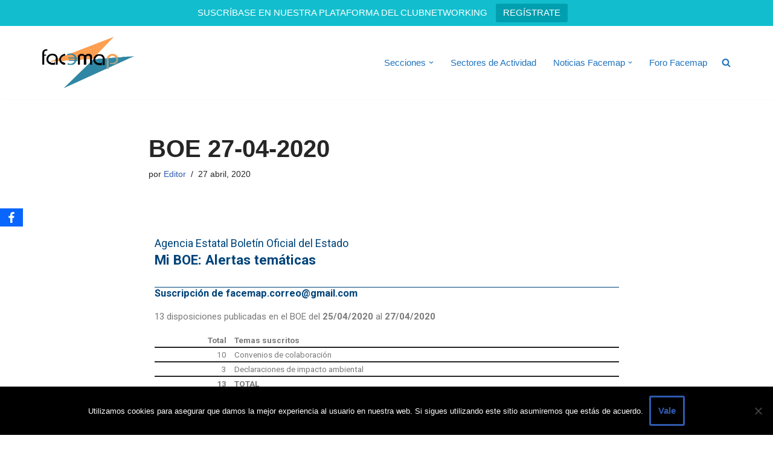

--- FILE ---
content_type: text/html; charset=UTF-8
request_url: https://facemap.es/2020/04/27/boe-27-04-2020-3/
body_size: 18954
content:
<!DOCTYPE html>
<html lang="es">

<head>
	
	<meta charset="UTF-8">
	<meta name="viewport" content="width=device-width, initial-scale=1, minimum-scale=1">
	<link rel="profile" href="http://gmpg.org/xfn/11">
			<link rel="pingback" href="https://facemap.es/xmlrpc.php">
		<title>BOE 27-04-2020 &#8211; FACEMAP</title>
<meta name='robots' content='max-image-preview:large' />
	<style>img:is([sizes="auto" i], [sizes^="auto," i]) { contain-intrinsic-size: 3000px 1500px }</style>
	<link rel="alternate" type="application/rss+xml" title="FACEMAP &raquo; Feed" href="https://facemap.es/feed/" />
<link rel="alternate" type="application/rss+xml" title="FACEMAP &raquo; Feed de los comentarios" href="https://facemap.es/comments/feed/" />
<link rel="alternate" type="application/rss+xml" title="FACEMAP &raquo; Comentario BOE 27-04-2020 del feed" href="https://facemap.es/2020/04/27/boe-27-04-2020-3/feed/" />
<link rel='stylesheet' id='wpapp-styles-css' href='https://facemap.es/wp-content/plugins/wordpress-easy-paypal-payment-or-donation-accept-plugin/wpapp-styles.css?ver=5.1.4' media='all' />
<style id='classic-theme-styles-inline-css'>
/*! This file is auto-generated */
.wp-block-button__link{color:#fff;background-color:#32373c;border-radius:9999px;box-shadow:none;text-decoration:none;padding:calc(.667em + 2px) calc(1.333em + 2px);font-size:1.125em}.wp-block-file__button{background:#32373c;color:#fff;text-decoration:none}
</style>
<style id='global-styles-inline-css'>
:root{--wp--preset--aspect-ratio--square: 1;--wp--preset--aspect-ratio--4-3: 4/3;--wp--preset--aspect-ratio--3-4: 3/4;--wp--preset--aspect-ratio--3-2: 3/2;--wp--preset--aspect-ratio--2-3: 2/3;--wp--preset--aspect-ratio--16-9: 16/9;--wp--preset--aspect-ratio--9-16: 9/16;--wp--preset--color--black: #000000;--wp--preset--color--cyan-bluish-gray: #abb8c3;--wp--preset--color--white: #ffffff;--wp--preset--color--pale-pink: #f78da7;--wp--preset--color--vivid-red: #cf2e2e;--wp--preset--color--luminous-vivid-orange: #ff6900;--wp--preset--color--luminous-vivid-amber: #fcb900;--wp--preset--color--light-green-cyan: #7bdcb5;--wp--preset--color--vivid-green-cyan: #00d084;--wp--preset--color--pale-cyan-blue: #8ed1fc;--wp--preset--color--vivid-cyan-blue: #0693e3;--wp--preset--color--vivid-purple: #9b51e0;--wp--preset--color--neve-link-color: var(--nv-primary-accent);--wp--preset--color--neve-link-hover-color: var(--nv-secondary-accent);--wp--preset--color--nv-site-bg: var(--nv-site-bg);--wp--preset--color--nv-light-bg: var(--nv-light-bg);--wp--preset--color--nv-dark-bg: var(--nv-dark-bg);--wp--preset--color--neve-text-color: var(--nv-text-color);--wp--preset--color--nv-text-dark-bg: var(--nv-text-dark-bg);--wp--preset--color--nv-c-1: var(--nv-c-1);--wp--preset--color--nv-c-2: var(--nv-c-2);--wp--preset--gradient--vivid-cyan-blue-to-vivid-purple: linear-gradient(135deg,rgba(6,147,227,1) 0%,rgb(155,81,224) 100%);--wp--preset--gradient--light-green-cyan-to-vivid-green-cyan: linear-gradient(135deg,rgb(122,220,180) 0%,rgb(0,208,130) 100%);--wp--preset--gradient--luminous-vivid-amber-to-luminous-vivid-orange: linear-gradient(135deg,rgba(252,185,0,1) 0%,rgba(255,105,0,1) 100%);--wp--preset--gradient--luminous-vivid-orange-to-vivid-red: linear-gradient(135deg,rgba(255,105,0,1) 0%,rgb(207,46,46) 100%);--wp--preset--gradient--very-light-gray-to-cyan-bluish-gray: linear-gradient(135deg,rgb(238,238,238) 0%,rgb(169,184,195) 100%);--wp--preset--gradient--cool-to-warm-spectrum: linear-gradient(135deg,rgb(74,234,220) 0%,rgb(151,120,209) 20%,rgb(207,42,186) 40%,rgb(238,44,130) 60%,rgb(251,105,98) 80%,rgb(254,248,76) 100%);--wp--preset--gradient--blush-light-purple: linear-gradient(135deg,rgb(255,206,236) 0%,rgb(152,150,240) 100%);--wp--preset--gradient--blush-bordeaux: linear-gradient(135deg,rgb(254,205,165) 0%,rgb(254,45,45) 50%,rgb(107,0,62) 100%);--wp--preset--gradient--luminous-dusk: linear-gradient(135deg,rgb(255,203,112) 0%,rgb(199,81,192) 50%,rgb(65,88,208) 100%);--wp--preset--gradient--pale-ocean: linear-gradient(135deg,rgb(255,245,203) 0%,rgb(182,227,212) 50%,rgb(51,167,181) 100%);--wp--preset--gradient--electric-grass: linear-gradient(135deg,rgb(202,248,128) 0%,rgb(113,206,126) 100%);--wp--preset--gradient--midnight: linear-gradient(135deg,rgb(2,3,129) 0%,rgb(40,116,252) 100%);--wp--preset--font-size--small: 13px;--wp--preset--font-size--medium: 20px;--wp--preset--font-size--large: 36px;--wp--preset--font-size--x-large: 42px;--wp--preset--font-family--inter: "Inter", sans-serif;--wp--preset--font-family--cardo: Cardo;--wp--preset--spacing--20: 0.44rem;--wp--preset--spacing--30: 0.67rem;--wp--preset--spacing--40: 1rem;--wp--preset--spacing--50: 1.5rem;--wp--preset--spacing--60: 2.25rem;--wp--preset--spacing--70: 3.38rem;--wp--preset--spacing--80: 5.06rem;--wp--preset--shadow--natural: 6px 6px 9px rgba(0, 0, 0, 0.2);--wp--preset--shadow--deep: 12px 12px 50px rgba(0, 0, 0, 0.4);--wp--preset--shadow--sharp: 6px 6px 0px rgba(0, 0, 0, 0.2);--wp--preset--shadow--outlined: 6px 6px 0px -3px rgba(255, 255, 255, 1), 6px 6px rgba(0, 0, 0, 1);--wp--preset--shadow--crisp: 6px 6px 0px rgba(0, 0, 0, 1);}:where(.is-layout-flex){gap: 0.5em;}:where(.is-layout-grid){gap: 0.5em;}body .is-layout-flex{display: flex;}.is-layout-flex{flex-wrap: wrap;align-items: center;}.is-layout-flex > :is(*, div){margin: 0;}body .is-layout-grid{display: grid;}.is-layout-grid > :is(*, div){margin: 0;}:where(.wp-block-columns.is-layout-flex){gap: 2em;}:where(.wp-block-columns.is-layout-grid){gap: 2em;}:where(.wp-block-post-template.is-layout-flex){gap: 1.25em;}:where(.wp-block-post-template.is-layout-grid){gap: 1.25em;}.has-black-color{color: var(--wp--preset--color--black) !important;}.has-cyan-bluish-gray-color{color: var(--wp--preset--color--cyan-bluish-gray) !important;}.has-white-color{color: var(--wp--preset--color--white) !important;}.has-pale-pink-color{color: var(--wp--preset--color--pale-pink) !important;}.has-vivid-red-color{color: var(--wp--preset--color--vivid-red) !important;}.has-luminous-vivid-orange-color{color: var(--wp--preset--color--luminous-vivid-orange) !important;}.has-luminous-vivid-amber-color{color: var(--wp--preset--color--luminous-vivid-amber) !important;}.has-light-green-cyan-color{color: var(--wp--preset--color--light-green-cyan) !important;}.has-vivid-green-cyan-color{color: var(--wp--preset--color--vivid-green-cyan) !important;}.has-pale-cyan-blue-color{color: var(--wp--preset--color--pale-cyan-blue) !important;}.has-vivid-cyan-blue-color{color: var(--wp--preset--color--vivid-cyan-blue) !important;}.has-vivid-purple-color{color: var(--wp--preset--color--vivid-purple) !important;}.has-neve-link-color-color{color: var(--wp--preset--color--neve-link-color) !important;}.has-neve-link-hover-color-color{color: var(--wp--preset--color--neve-link-hover-color) !important;}.has-nv-site-bg-color{color: var(--wp--preset--color--nv-site-bg) !important;}.has-nv-light-bg-color{color: var(--wp--preset--color--nv-light-bg) !important;}.has-nv-dark-bg-color{color: var(--wp--preset--color--nv-dark-bg) !important;}.has-neve-text-color-color{color: var(--wp--preset--color--neve-text-color) !important;}.has-nv-text-dark-bg-color{color: var(--wp--preset--color--nv-text-dark-bg) !important;}.has-nv-c-1-color{color: var(--wp--preset--color--nv-c-1) !important;}.has-nv-c-2-color{color: var(--wp--preset--color--nv-c-2) !important;}.has-black-background-color{background-color: var(--wp--preset--color--black) !important;}.has-cyan-bluish-gray-background-color{background-color: var(--wp--preset--color--cyan-bluish-gray) !important;}.has-white-background-color{background-color: var(--wp--preset--color--white) !important;}.has-pale-pink-background-color{background-color: var(--wp--preset--color--pale-pink) !important;}.has-vivid-red-background-color{background-color: var(--wp--preset--color--vivid-red) !important;}.has-luminous-vivid-orange-background-color{background-color: var(--wp--preset--color--luminous-vivid-orange) !important;}.has-luminous-vivid-amber-background-color{background-color: var(--wp--preset--color--luminous-vivid-amber) !important;}.has-light-green-cyan-background-color{background-color: var(--wp--preset--color--light-green-cyan) !important;}.has-vivid-green-cyan-background-color{background-color: var(--wp--preset--color--vivid-green-cyan) !important;}.has-pale-cyan-blue-background-color{background-color: var(--wp--preset--color--pale-cyan-blue) !important;}.has-vivid-cyan-blue-background-color{background-color: var(--wp--preset--color--vivid-cyan-blue) !important;}.has-vivid-purple-background-color{background-color: var(--wp--preset--color--vivid-purple) !important;}.has-neve-link-color-background-color{background-color: var(--wp--preset--color--neve-link-color) !important;}.has-neve-link-hover-color-background-color{background-color: var(--wp--preset--color--neve-link-hover-color) !important;}.has-nv-site-bg-background-color{background-color: var(--wp--preset--color--nv-site-bg) !important;}.has-nv-light-bg-background-color{background-color: var(--wp--preset--color--nv-light-bg) !important;}.has-nv-dark-bg-background-color{background-color: var(--wp--preset--color--nv-dark-bg) !important;}.has-neve-text-color-background-color{background-color: var(--wp--preset--color--neve-text-color) !important;}.has-nv-text-dark-bg-background-color{background-color: var(--wp--preset--color--nv-text-dark-bg) !important;}.has-nv-c-1-background-color{background-color: var(--wp--preset--color--nv-c-1) !important;}.has-nv-c-2-background-color{background-color: var(--wp--preset--color--nv-c-2) !important;}.has-black-border-color{border-color: var(--wp--preset--color--black) !important;}.has-cyan-bluish-gray-border-color{border-color: var(--wp--preset--color--cyan-bluish-gray) !important;}.has-white-border-color{border-color: var(--wp--preset--color--white) !important;}.has-pale-pink-border-color{border-color: var(--wp--preset--color--pale-pink) !important;}.has-vivid-red-border-color{border-color: var(--wp--preset--color--vivid-red) !important;}.has-luminous-vivid-orange-border-color{border-color: var(--wp--preset--color--luminous-vivid-orange) !important;}.has-luminous-vivid-amber-border-color{border-color: var(--wp--preset--color--luminous-vivid-amber) !important;}.has-light-green-cyan-border-color{border-color: var(--wp--preset--color--light-green-cyan) !important;}.has-vivid-green-cyan-border-color{border-color: var(--wp--preset--color--vivid-green-cyan) !important;}.has-pale-cyan-blue-border-color{border-color: var(--wp--preset--color--pale-cyan-blue) !important;}.has-vivid-cyan-blue-border-color{border-color: var(--wp--preset--color--vivid-cyan-blue) !important;}.has-vivid-purple-border-color{border-color: var(--wp--preset--color--vivid-purple) !important;}.has-neve-link-color-border-color{border-color: var(--wp--preset--color--neve-link-color) !important;}.has-neve-link-hover-color-border-color{border-color: var(--wp--preset--color--neve-link-hover-color) !important;}.has-nv-site-bg-border-color{border-color: var(--wp--preset--color--nv-site-bg) !important;}.has-nv-light-bg-border-color{border-color: var(--wp--preset--color--nv-light-bg) !important;}.has-nv-dark-bg-border-color{border-color: var(--wp--preset--color--nv-dark-bg) !important;}.has-neve-text-color-border-color{border-color: var(--wp--preset--color--neve-text-color) !important;}.has-nv-text-dark-bg-border-color{border-color: var(--wp--preset--color--nv-text-dark-bg) !important;}.has-nv-c-1-border-color{border-color: var(--wp--preset--color--nv-c-1) !important;}.has-nv-c-2-border-color{border-color: var(--wp--preset--color--nv-c-2) !important;}.has-vivid-cyan-blue-to-vivid-purple-gradient-background{background: var(--wp--preset--gradient--vivid-cyan-blue-to-vivid-purple) !important;}.has-light-green-cyan-to-vivid-green-cyan-gradient-background{background: var(--wp--preset--gradient--light-green-cyan-to-vivid-green-cyan) !important;}.has-luminous-vivid-amber-to-luminous-vivid-orange-gradient-background{background: var(--wp--preset--gradient--luminous-vivid-amber-to-luminous-vivid-orange) !important;}.has-luminous-vivid-orange-to-vivid-red-gradient-background{background: var(--wp--preset--gradient--luminous-vivid-orange-to-vivid-red) !important;}.has-very-light-gray-to-cyan-bluish-gray-gradient-background{background: var(--wp--preset--gradient--very-light-gray-to-cyan-bluish-gray) !important;}.has-cool-to-warm-spectrum-gradient-background{background: var(--wp--preset--gradient--cool-to-warm-spectrum) !important;}.has-blush-light-purple-gradient-background{background: var(--wp--preset--gradient--blush-light-purple) !important;}.has-blush-bordeaux-gradient-background{background: var(--wp--preset--gradient--blush-bordeaux) !important;}.has-luminous-dusk-gradient-background{background: var(--wp--preset--gradient--luminous-dusk) !important;}.has-pale-ocean-gradient-background{background: var(--wp--preset--gradient--pale-ocean) !important;}.has-electric-grass-gradient-background{background: var(--wp--preset--gradient--electric-grass) !important;}.has-midnight-gradient-background{background: var(--wp--preset--gradient--midnight) !important;}.has-small-font-size{font-size: var(--wp--preset--font-size--small) !important;}.has-medium-font-size{font-size: var(--wp--preset--font-size--medium) !important;}.has-large-font-size{font-size: var(--wp--preset--font-size--large) !important;}.has-x-large-font-size{font-size: var(--wp--preset--font-size--x-large) !important;}.has-inter-font-family{font-family: var(--wp--preset--font-family--inter) !important;}.has-cardo-font-family{font-family: var(--wp--preset--font-family--cardo) !important;}
:where(.wp-block-post-template.is-layout-flex){gap: 1.25em;}:where(.wp-block-post-template.is-layout-grid){gap: 1.25em;}
:where(.wp-block-columns.is-layout-flex){gap: 2em;}:where(.wp-block-columns.is-layout-grid){gap: 2em;}
:root :where(.wp-block-pullquote){font-size: 1.5em;line-height: 1.6;}
</style>
<link rel='stylesheet' id='contact-form-7-css' href='https://facemap.es/wp-content/plugins/contact-form-7/includes/css/styles.css?ver=6.1.4' media='all' />
<style id='contact-form-7-inline-css'>
.wpcf7 .wpcf7-recaptcha iframe {margin-bottom: 0;}.wpcf7 .wpcf7-recaptcha[data-align="center"] > div {margin: 0 auto;}.wpcf7 .wpcf7-recaptcha[data-align="right"] > div {margin: 0 0 0 auto;}
</style>
<link rel='stylesheet' id='cookie-notice-front-css' href='https://facemap.es/wp-content/plugins/cookie-notice/css/front.min.css?ver=2.5.11' media='all' />
<link rel='stylesheet' id='theme-my-login-css' href='https://facemap.es/wp-content/plugins/theme-my-login/assets/styles/theme-my-login.min.css?ver=7.1.14' media='all' />
<link rel='stylesheet' id='obfx-module-pub-css-módulo-de-intercambio-social-0-css' href='https://facemap.es/wp-content/plugins/themeisle-companion/obfx_modules/social-sharing/css/public.css?ver=3.0.5' media='all' />
<link rel='stylesheet' id='topbar-css' href='https://facemap.es/wp-content/plugins/top-bar/inc/../css/topbar_style.css?ver=6.7.4' media='all' />
<link rel='stylesheet' id='woocommerce-layout-css' href='https://facemap.es/wp-content/plugins/woocommerce/assets/css/woocommerce-layout.css?ver=9.6.0' media='all' />
<link rel='stylesheet' id='woocommerce-smallscreen-css' href='https://facemap.es/wp-content/plugins/woocommerce/assets/css/woocommerce-smallscreen.css?ver=9.6.0' media='only screen and (max-width: 768px)' />
<link rel='stylesheet' id='woocommerce-general-css' href='https://facemap.es/wp-content/plugins/woocommerce/assets/css/woocommerce.css?ver=9.6.0' media='all' />
<style id='woocommerce-inline-inline-css'>
.woocommerce form .form-row .required { visibility: visible; }
</style>
<link rel='stylesheet' id='ywctm-frontend-css' href='https://facemap.es/wp-content/plugins/yith-woocommerce-catalog-mode/assets/css/frontend.min.css?ver=2.51.0' media='all' />
<style id='ywctm-frontend-inline-css'>
form.cart button.single_add_to_cart_button, .ppc-button-wrapper, .wc-ppcp-paylater-msg__container, form.cart .quantity, .widget.woocommerce.widget_shopping_cart{display: none !important}
</style>
<link rel='stylesheet' id='brands-styles-css' href='https://facemap.es/wp-content/plugins/woocommerce/assets/css/brands.css?ver=9.6.0' media='all' />
<link rel='stylesheet' id='neve-woocommerce-css' href='https://facemap.es/wp-content/themes/neve/assets/css/woocommerce.min.css?ver=3.8.16' media='all' />
<link rel='stylesheet' id='neve-style-css' href='https://facemap.es/wp-content/themes/neve/style-main-new.min.css?ver=3.8.16' media='all' />
<style id='neve-style-inline-css'>
.nv-meta-list li.meta:not(:last-child):after { content:"/" }.nv-meta-list .no-mobile{
			display:none;
		}.nv-meta-list li.last::after{
			content: ""!important;
		}@media (min-width: 769px) {
			.nv-meta-list .no-mobile {
				display: inline-block;
			}
			.nv-meta-list li.last:not(:last-child)::after {
		 		content: "/" !important;
			}
		}
 :root{ --container: 748px;--postwidth:100%; --primarybtnbg: var(--nv-primary-accent); --primarybtnhoverbg: var(--nv-primary-accent); --primarybtncolor: #fff; --secondarybtncolor: var(--nv-primary-accent); --primarybtnhovercolor: #fff; --secondarybtnhovercolor: var(--nv-primary-accent);--primarybtnborderradius:3px;--secondarybtnborderradius:3px;--secondarybtnborderwidth:3px;--btnpadding:13px 15px;--primarybtnpadding:13px 15px;--secondarybtnpadding:calc(13px - 3px) calc(15px - 3px); --bodyfontfamily: Arial,Helvetica,sans-serif; --bodyfontsize: 16px; --bodylineheight: 1.6; --bodyletterspacing: 0px; --bodyfontweight: 400; --h1fontsize: 36px; --h1fontweight: 700; --h1lineheight: 1.2; --h1letterspacing: 0px; --h1texttransform: none; --h2fontsize: 28px; --h2fontweight: 700; --h2lineheight: 1.3; --h2letterspacing: 0px; --h2texttransform: none; --h3fontsize: 24px; --h3fontweight: 700; --h3lineheight: 1.4; --h3letterspacing: 0px; --h3texttransform: none; --h4fontsize: 20px; --h4fontweight: 700; --h4lineheight: 1.6; --h4letterspacing: 0px; --h4texttransform: none; --h5fontsize: 16px; --h5fontweight: 700; --h5lineheight: 1.6; --h5letterspacing: 0px; --h5texttransform: none; --h6fontsize: 14px; --h6fontweight: 700; --h6lineheight: 1.6; --h6letterspacing: 0px; --h6texttransform: none;--formfieldborderwidth:2px;--formfieldborderradius:3px; --formfieldbgcolor: var(--nv-site-bg); --formfieldbordercolor: #dddddd; --formfieldcolor: var(--nv-text-color);--formfieldpadding:10px 12px; } .has-neve-button-color-color{ color: var(--nv-primary-accent)!important; } .has-neve-button-color-background-color{ background-color: var(--nv-primary-accent)!important; } .single-post-container .alignfull > [class*="__inner-container"], .single-post-container .alignwide > [class*="__inner-container"]{ max-width:718px } .single-product .alignfull > [class*="__inner-container"], .single-product .alignwide > [class*="__inner-container"]{ max-width:718px } .nv-meta-list{ --avatarsize: 20px; } .single .nv-meta-list{ --avatarsize: 20px; } .nv-post-cover{ --height: 250px;--padding:40px 15px;--justify: flex-start; --textalign: left; --valign: center; } .nv-post-cover .nv-title-meta-wrap, .nv-page-title-wrap, .entry-header{ --textalign: left; } .nv-is-boxed.nv-title-meta-wrap{ --padding:40px 15px; --bgcolor: var(--nv-dark-bg); } .nv-overlay{ --opacity: 50; --blendmode: normal; } .nv-is-boxed.nv-comments-wrap{ --padding:20px; } .nv-is-boxed.comment-respond{ --padding:20px; } .single:not(.single-product), .page{ --c-vspace:0 0 0 0;; } .global-styled{ --bgcolor: var(--nv-site-bg); } .header-top{ --rowbcolor: var(--nv-light-bg); --color: var(--nv-text-color); --bgcolor: var(--nv-site-bg); } .header-main{ --rowbcolor: var(--nv-light-bg); --color: var(--nv-text-color); --bgcolor: var(--nv-site-bg); } .header-bottom{ --rowbcolor: var(--nv-light-bg); --color: var(--nv-text-color); --bgcolor: var(--nv-site-bg); } .header-menu-sidebar-bg{ --justify: flex-start; --textalign: left;--flexg: 1;--wrapdropdownwidth: auto; --color: var(--nv-text-color); --bgcolor: var(--nv-site-bg); } .header-menu-sidebar{ width: 360px; } .builder-item--logo{ --maxwidth: 120px; --fs: 24px;--padding:10px 0;--margin:0; --textalign: left;--justify: flex-start; } .builder-item--nav-icon,.header-menu-sidebar .close-sidebar-panel .navbar-toggle{ --borderradius:0; } .builder-item--nav-icon{ --label-margin:0 5px 0 0;;--padding:10px 15px;--margin:0; } .builder-item--primary-menu{ --color: #1e73be; --hovercolor: var(--nv-secondary-accent); --hovertextcolor: var(--nv-text-color); --activecolor: var(--nv-primary-accent); --spacing: 20px; --height: 25px;--padding:0;--margin:0; --fontsize: 1em; --lineheight: 1.6; --letterspacing: 0px; --fontweight: 500; --texttransform: none; --iconsize: 1em; } .hfg-is-group.has-primary-menu .inherit-ff{ --inheritedfw: 500; } .footer-top-inner .row{ grid-template-columns:1fr 1fr 1fr; --valign: flex-start; } .footer-top{ --rowbcolor: var(--nv-light-bg); --color: var(--nv-text-color); --bgcolor: var(--nv-site-bg); } .footer-main-inner .row{ grid-template-columns:1fr 1fr 1fr; --valign: flex-start; } .footer-main{ --rowbcolor: var(--nv-light-bg); --color: var(--nv-text-color); --bgcolor: var(--nv-site-bg); } .footer-bottom-inner .row{ grid-template-columns:1fr 1fr 1fr; --valign: flex-start; } .footer-bottom{ --rowbcolor: var(--nv-light-bg); --color: var(--nv-text-dark-bg); --bgcolor: var(--nv-dark-bg); } @media(min-width: 576px){ :root{ --container: 992px;--postwidth:100%;--btnpadding:13px 15px;--primarybtnpadding:13px 15px;--secondarybtnpadding:calc(13px - 3px) calc(15px - 3px); --bodyfontsize: 16px; --bodylineheight: 1.6; --bodyletterspacing: 0px; --h1fontsize: 38px; --h1lineheight: 1.2; --h1letterspacing: 0px; --h2fontsize: 30px; --h2lineheight: 1.2; --h2letterspacing: 0px; --h3fontsize: 26px; --h3lineheight: 1.4; --h3letterspacing: 0px; --h4fontsize: 22px; --h4lineheight: 1.5; --h4letterspacing: 0px; --h5fontsize: 18px; --h5lineheight: 1.6; --h5letterspacing: 0px; --h6fontsize: 14px; --h6lineheight: 1.6; --h6letterspacing: 0px; } .single-post-container .alignfull > [class*="__inner-container"], .single-post-container .alignwide > [class*="__inner-container"]{ max-width:962px } .single-product .alignfull > [class*="__inner-container"], .single-product .alignwide > [class*="__inner-container"]{ max-width:962px } .nv-meta-list{ --avatarsize: 20px; } .single .nv-meta-list{ --avatarsize: 20px; } .nv-post-cover{ --height: 320px;--padding:60px 30px;--justify: flex-start; --textalign: left; --valign: center; } .nv-post-cover .nv-title-meta-wrap, .nv-page-title-wrap, .entry-header{ --textalign: left; } .nv-is-boxed.nv-title-meta-wrap{ --padding:60px 30px; } .nv-is-boxed.nv-comments-wrap{ --padding:30px; } .nv-is-boxed.comment-respond{ --padding:30px; } .single:not(.single-product), .page{ --c-vspace:0 0 0 0;; } .header-menu-sidebar-bg{ --justify: flex-start; --textalign: left;--flexg: 1;--wrapdropdownwidth: auto; } .header-menu-sidebar{ width: 360px; } .builder-item--logo{ --maxwidth: 120px; --fs: 24px;--padding:10px 0;--margin:0; --textalign: left;--justify: flex-start; } .builder-item--nav-icon{ --label-margin:0 5px 0 0;;--padding:10px 15px;--margin:0; } .builder-item--primary-menu{ --spacing: 20px; --height: 25px;--padding:0;--margin:0; --fontsize: 1em; --lineheight: 1.6; --letterspacing: 0px; --iconsize: 1em; } }@media(min-width: 960px){ :root{ --container: 1170px;--postwidth:100%;--btnpadding:13px 15px;--primarybtnpadding:13px 15px;--secondarybtnpadding:calc(13px - 3px) calc(15px - 3px); --bodyfontsize: 15px; --bodylineheight: 1.7; --bodyletterspacing: 0px; --h1fontsize: 40px; --h1lineheight: 1.1; --h1letterspacing: 0px; --h2fontsize: 32px; --h2lineheight: 1.2; --h2letterspacing: 0px; --h3fontsize: 28px; --h3lineheight: 1.4; --h3letterspacing: 0px; --h4fontsize: 24px; --h4lineheight: 1.5; --h4letterspacing: 0px; --h5fontsize: 20px; --h5lineheight: 1.6; --h5letterspacing: 0px; --h6fontsize: 16px; --h6lineheight: 1.6; --h6letterspacing: 0px; } body:not(.single):not(.archive):not(.blog):not(.search):not(.error404) .neve-main > .container .col, body.post-type-archive-course .neve-main > .container .col, body.post-type-archive-llms_membership .neve-main > .container .col{ max-width: 100%; } body:not(.single):not(.archive):not(.blog):not(.search):not(.error404) .nv-sidebar-wrap, body.post-type-archive-course .nv-sidebar-wrap, body.post-type-archive-llms_membership .nv-sidebar-wrap{ max-width: 0%; } .neve-main > .archive-container .nv-index-posts.col{ max-width: 75%; } .neve-main > .archive-container .nv-sidebar-wrap{ max-width: 25%; } .neve-main > .single-post-container .nv-single-post-wrap.col{ max-width: 70%; } .single-post-container .alignfull > [class*="__inner-container"], .single-post-container .alignwide > [class*="__inner-container"]{ max-width:789px } .container-fluid.single-post-container .alignfull > [class*="__inner-container"], .container-fluid.single-post-container .alignwide > [class*="__inner-container"]{ max-width:calc(70% + 15px) } .neve-main > .single-post-container .nv-sidebar-wrap{ max-width: 30%; } .archive.woocommerce .neve-main > .shop-container .nv-shop.col{ max-width: 70%; } .archive.woocommerce .neve-main > .shop-container .nv-sidebar-wrap{ max-width: 30%; } .single-product .neve-main > .shop-container .nv-shop.col{ max-width: 100%; } .single-product .alignfull > [class*="__inner-container"], .single-product .alignwide > [class*="__inner-container"]{ max-width:1140px } .single-product .container-fluid .alignfull > [class*="__inner-container"], .single-product .alignwide > [class*="__inner-container"]{ max-width:calc(100% + 15px) } .single-product .neve-main > .shop-container .nv-sidebar-wrap{ max-width: 0%; } .nv-meta-list{ --avatarsize: 20px; } .single .nv-meta-list{ --avatarsize: 20px; } .nv-post-cover{ --height: 400px;--padding:60px 40px;--justify: flex-start; --textalign: left; --valign: center; } .nv-post-cover .nv-title-meta-wrap, .nv-page-title-wrap, .entry-header{ --textalign: left; } .nv-is-boxed.nv-title-meta-wrap{ --padding:60px 40px; } .nv-is-boxed.nv-comments-wrap{ --padding:40px; } .nv-is-boxed.comment-respond{ --padding:40px; } .single:not(.single-product), .page{ --c-vspace:0 0 0 0;; } .header-menu-sidebar-bg{ --justify: flex-start; --textalign: left;--flexg: 1;--wrapdropdownwidth: auto; } .header-menu-sidebar{ width: 360px; } .builder-item--logo{ --maxwidth: 152px; --fs: 24px;--padding:10px 0;--margin:0; --textalign: left;--justify: flex-start; } .builder-item--nav-icon{ --label-margin:0 5px 0 0;;--padding:10px 15px;--margin:0; } .builder-item--primary-menu{ --spacing: 20px; --height: 25px;--padding:0;--margin:0; --fontsize: 1em; --lineheight: 1.6; --letterspacing: 0px; --iconsize: 1em; } }.nv-content-wrap .elementor a:not(.button):not(.wp-block-file__button){ text-decoration: none; }:root{--nv-primary-accent:#2f5aae;--nv-secondary-accent:#2f5aae;--nv-site-bg:#ffffff;--nv-light-bg:#f4f5f7;--nv-dark-bg:#121212;--nv-text-color:#272626;--nv-text-dark-bg:#ffffff;--nv-c-1:#9463ae;--nv-c-2:#be574b;--nv-fallback-ff:Arial, Helvetica, sans-serif;}
:root{--e-global-color-nvprimaryaccent:#2f5aae;--e-global-color-nvsecondaryaccent:#2f5aae;--e-global-color-nvsitebg:#ffffff;--e-global-color-nvlightbg:#f4f5f7;--e-global-color-nvdarkbg:#121212;--e-global-color-nvtextcolor:#272626;--e-global-color-nvtextdarkbg:#ffffff;--e-global-color-nvc1:#9463ae;--e-global-color-nvc2:#be574b;}
</style>
<link rel='stylesheet' id='elementor-icons-css' href='https://facemap.es/wp-content/plugins/elementor/assets/lib/eicons/css/elementor-icons.min.css?ver=5.35.0' media='all' />
<link rel='stylesheet' id='elementor-frontend-css' href='https://facemap.es/wp-content/plugins/elementor/assets/css/frontend.min.css?ver=3.27.0' media='all' />
<link rel='stylesheet' id='elementor-post-3640-css' href='https://facemap.es/wp-content/uploads/elementor/css/post-3640.css?ver=1737454250' media='all' />
<link rel='stylesheet' id='widget-text-editor-css' href='https://facemap.es/wp-content/plugins/elementor/assets/css/widget-text-editor.min.css?ver=3.27.0' media='all' />
<link rel='stylesheet' id='elementor-post-4398-css' href='https://facemap.es/wp-content/uploads/elementor/css/post-4398.css?ver=1737733754' media='all' />
<link rel='stylesheet' id='google-fonts-1-css' href='https://fonts.googleapis.com/css?family=Roboto%3A100%2C100italic%2C200%2C200italic%2C300%2C300italic%2C400%2C400italic%2C500%2C500italic%2C600%2C600italic%2C700%2C700italic%2C800%2C800italic%2C900%2C900italic%7CRoboto+Slab%3A100%2C100italic%2C200%2C200italic%2C300%2C300italic%2C400%2C400italic%2C500%2C500italic%2C600%2C600italic%2C700%2C700italic%2C800%2C800italic%2C900%2C900italic&#038;display=auto&#038;ver=6.7.4' media='all' />
<link rel="preconnect" href="https://fonts.gstatic.com/" crossorigin><!--n2css--><!--n2js--><script src="https://facemap.es/wp-includes/js/jquery/jquery.min.js?ver=3.7.1" id="jquery-core-js"></script>
<script src="https://facemap.es/wp-includes/js/jquery/jquery-migrate.min.js?ver=3.4.1" id="jquery-migrate-js"></script>
<script id="cookie-notice-front-js-before">
var cnArgs = {"ajaxUrl":"https:\/\/facemap.es\/wp-admin\/admin-ajax.php","nonce":"b4113b437b","hideEffect":"fade","position":"bottom","onScroll":false,"onScrollOffset":100,"onClick":false,"cookieName":"cookie_notice_accepted","cookieTime":2592000,"cookieTimeRejected":2592000,"globalCookie":false,"redirection":false,"cache":false,"revokeCookies":false,"revokeCookiesOpt":"automatic"};
</script>
<script src="https://facemap.es/wp-content/plugins/cookie-notice/js/front.min.js?ver=2.5.11" id="cookie-notice-front-js"></script>
<script id="topbar_frontjs-js-extra">
var tpbr_settings = {"fixed":"fixed","user_who":"notloggedin","guests_or_users":"all","message":"SUSCR\u00cdBASE EN NUESTRA PLATAFORMA DEL CLUBNETWORKING","status":"active","yn_button":"button","color":"#12bece","button_text":"REG\u00cdSTRATE","button_url":"https:\/\/www.clubnetworking.es\/#cuota","button_behavior":"samewindow","is_admin_bar":"no","detect_sticky":"0"};
</script>
<script src="https://facemap.es/wp-content/plugins/top-bar/inc/../js/tpbr_front.min.js?ver=6.7.4" id="topbar_frontjs-js"></script>
<script src="https://facemap.es/wp-content/plugins/woocommerce/assets/js/jquery-blockui/jquery.blockUI.min.js?ver=2.7.0-wc.9.6.0" id="jquery-blockui-js" defer data-wp-strategy="defer"></script>
<script id="wc-add-to-cart-js-extra">
var wc_add_to_cart_params = {"ajax_url":"\/wp-admin\/admin-ajax.php","wc_ajax_url":"\/?wc-ajax=%%endpoint%%","i18n_view_cart":"Ver carrito","cart_url":"https:\/\/facemap.es\/cart\/","is_cart":"","cart_redirect_after_add":"no"};
</script>
<script src="https://facemap.es/wp-content/plugins/woocommerce/assets/js/frontend/add-to-cart.min.js?ver=9.6.0" id="wc-add-to-cart-js" defer data-wp-strategy="defer"></script>
<script src="https://facemap.es/wp-content/plugins/woocommerce/assets/js/js-cookie/js.cookie.min.js?ver=2.1.4-wc.9.6.0" id="js-cookie-js" defer data-wp-strategy="defer"></script>
<script id="woocommerce-js-extra">
var woocommerce_params = {"ajax_url":"\/wp-admin\/admin-ajax.php","wc_ajax_url":"\/?wc-ajax=%%endpoint%%"};
</script>
<script src="https://facemap.es/wp-content/plugins/woocommerce/assets/js/frontend/woocommerce.min.js?ver=9.6.0" id="woocommerce-js" defer data-wp-strategy="defer"></script>
<link rel="https://api.w.org/" href="https://facemap.es/wp-json/" /><link rel="alternate" title="JSON" type="application/json" href="https://facemap.es/wp-json/wp/v2/posts/4398" /><link rel="EditURI" type="application/rsd+xml" title="RSD" href="https://facemap.es/xmlrpc.php?rsd" />
<meta name="generator" content="WordPress 6.7.4" />
<meta name="generator" content="WooCommerce 9.6.0" />
<link rel="canonical" href="https://facemap.es/2020/04/27/boe-27-04-2020-3/" />
<link rel='shortlink' href='https://facemap.es/?p=4398' />
<link rel="alternate" title="oEmbed (JSON)" type="application/json+oembed" href="https://facemap.es/wp-json/oembed/1.0/embed?url=https%3A%2F%2Ffacemap.es%2F2020%2F04%2F27%2Fboe-27-04-2020-3%2F" />
<link rel="alternate" title="oEmbed (XML)" type="text/xml+oembed" href="https://facemap.es/wp-json/oembed/1.0/embed?url=https%3A%2F%2Ffacemap.es%2F2020%2F04%2F27%2Fboe-27-04-2020-3%2F&#038;format=xml" />
<!-- Introduce aquí tus scripts -->	<noscript><style>.woocommerce-product-gallery{ opacity: 1 !important; }</style></noscript>
	<meta name="generator" content="Elementor 3.27.0; features: additional_custom_breakpoints; settings: css_print_method-external, google_font-enabled, font_display-auto">
<style>.recentcomments a{display:inline !important;padding:0 !important;margin:0 !important;}</style>			<style>
				.e-con.e-parent:nth-of-type(n+4):not(.e-lazyloaded):not(.e-no-lazyload),
				.e-con.e-parent:nth-of-type(n+4):not(.e-lazyloaded):not(.e-no-lazyload) * {
					background-image: none !important;
				}
				@media screen and (max-height: 1024px) {
					.e-con.e-parent:nth-of-type(n+3):not(.e-lazyloaded):not(.e-no-lazyload),
					.e-con.e-parent:nth-of-type(n+3):not(.e-lazyloaded):not(.e-no-lazyload) * {
						background-image: none !important;
					}
				}
				@media screen and (max-height: 640px) {
					.e-con.e-parent:nth-of-type(n+2):not(.e-lazyloaded):not(.e-no-lazyload),
					.e-con.e-parent:nth-of-type(n+2):not(.e-lazyloaded):not(.e-no-lazyload) * {
						background-image: none !important;
					}
				}
			</style>
			<style class='wp-fonts-local'>
@font-face{font-family:Inter;font-style:normal;font-weight:300 900;font-display:fallback;src:url('https://facemap.es/wp-content/plugins/woocommerce/assets/fonts/Inter-VariableFont_slnt,wght.woff2') format('woff2');font-stretch:normal;}
@font-face{font-family:Cardo;font-style:normal;font-weight:400;font-display:fallback;src:url('https://facemap.es/wp-content/plugins/woocommerce/assets/fonts/cardo_normal_400.woff2') format('woff2');}
</style>
<link rel="icon" href="https://facemap.es/wp-content/uploads/2019/07/LOGO-FACEMAP2-100x100.png" sizes="32x32" />
<link rel="icon" href="https://facemap.es/wp-content/uploads/2019/07/LOGO-FACEMAP2.png" sizes="192x192" />
<link rel="apple-touch-icon" href="https://facemap.es/wp-content/uploads/2019/07/LOGO-FACEMAP2.png" />
<meta name="msapplication-TileImage" content="https://facemap.es/wp-content/uploads/2019/07/LOGO-FACEMAP2.png" />
		<style id="wp-custom-css">
			.related.products{display:none}		</style>
						<style type="text/css" id="c4wp-checkout-css">
					.woocommerce-checkout .c4wp_captcha_field {
						margin-bottom: 10px;
						margin-top: 15px;
						position: relative;
						display: inline-block;
					}
				</style>
							<style type="text/css" id="c4wp-v3-lp-form-css">
				.login #login, .login #lostpasswordform {
					min-width: 350px !important;
				}
				.wpforms-field-c4wp iframe {
					width: 100% !important;
				}
			</style>
			
	</head>

<body  class="post-template-default single single-post postid-4398 single-format-standard wp-custom-logo theme-neve cookies-not-set woocommerce-no-js  nv-blog-default nv-sidebar-full-width menu_sidebar_slide_left elementor-default elementor-kit-3640 elementor-page elementor-page-4398" id="neve_body"  >
<div class="wrapper">
	
	<header class="header"  >
		<a class="neve-skip-link show-on-focus" href="#content" >
			Saltar al contenido		</a>
		<div id="header-grid"  class="hfg_header site-header">
	
<nav class="header--row header-main hide-on-mobile hide-on-tablet layout-full-contained nv-navbar header--row"
	data-row-id="main" data-show-on="desktop">

	<div
		class="header--row-inner header-main-inner">
		<div class="container">
			<div
				class="row row--wrapper"
				data-section="hfg_header_layout_main" >
				<div class="hfg-slot left"><div class="builder-item desktop-left"><div class="item--inner builder-item--logo"
		data-section="title_tagline"
		data-item-id="logo">
	
<div class="site-logo">
	<a class="brand" href="https://facemap.es/" title="&larr; FACEMAP"
			aria-label="FACEMAP Federación de Autónomos, Comerciantes y Empresarios de Málaga y Provincia" rel="home"><img fetchpriority="high" width="500" height="281" src="https://facemap.es/wp-content/uploads/2019/07/cropped-LOGO-FACEMAP2.png" class="neve-site-logo skip-lazy" alt="" data-variant="logo" decoding="async" srcset="https://facemap.es/wp-content/uploads/2019/07/cropped-LOGO-FACEMAP2.png 500w, https://facemap.es/wp-content/uploads/2019/07/cropped-LOGO-FACEMAP2-300x169.png 300w" sizes="(max-width: 500px) 100vw, 500px" /></a></div>
	</div>

</div></div><div class="hfg-slot right"><div class="builder-item has-nav"><div class="item--inner builder-item--primary-menu has_menu"
		data-section="header_menu_primary"
		data-item-id="primary-menu">
	<div class="nv-nav-wrap">
	<div role="navigation" class="nav-menu-primary"
			aria-label="Menú principal">

		<ul id="nv-primary-navigation-main" class="primary-menu-ul nav-ul menu-desktop"><li id="menu-item-615" class="menu-item menu-item-type-custom menu-item-object-custom menu-item-has-children menu-item-615"><div class="wrap"><a><span class="menu-item-title-wrap dd-title">Secciones</span></a><div role="button" aria-pressed="false" aria-label="Abrir submenú" tabindex="0" class="caret-wrap caret 1" style="margin-left:5px;"><span class="caret"><svg fill="currentColor" aria-label="Desplegable" xmlns="http://www.w3.org/2000/svg" viewBox="0 0 448 512"><path d="M207.029 381.476L12.686 187.132c-9.373-9.373-9.373-24.569 0-33.941l22.667-22.667c9.357-9.357 24.522-9.375 33.901-.04L224 284.505l154.745-154.021c9.379-9.335 24.544-9.317 33.901.04l22.667 22.667c9.373 9.373 9.373 24.569 0 33.941L240.971 381.476c-9.373 9.372-24.569 9.372-33.942 0z"/></svg></span></div></div>
<ul class="sub-menu">
	<li id="menu-item-606" class="menu-item menu-item-type-custom menu-item-object-custom menu-item-home menu-item-606"><div class="wrap"><a href="https://facemap.es/#about">Sobre nosotros</a></div></li>
	<li id="menu-item-607" class="menu-item menu-item-type-custom menu-item-object-custom menu-item-home menu-item-607"><div class="wrap"><a href="https://facemap.es/#focus">Nuestro enfoque</a></div></li>
	<li id="menu-item-608" class="menu-item menu-item-type-custom menu-item-object-custom menu-item-home menu-item-608"><div class="wrap"><a href="https://facemap.es/#team">Nuestro equipo</a></div></li>
	<li id="menu-item-609" class="menu-item menu-item-type-custom menu-item-object-custom menu-item-609"><div class="wrap"><a href="#Asociate">Asociate</a></div></li>
	<li id="menu-item-612" class="menu-item menu-item-type-custom menu-item-object-custom menu-item-home menu-item-612"><div class="wrap"><a href="https://facemap.es/#contact">Contacto</a></div></li>
</ul>
</li>
<li id="menu-item-613" class="menu-item menu-item-type-post_type menu-item-object-page menu-item-613"><div class="wrap"><a href="https://facemap.es/shop/">Sectores de Actividad</a></div></li>
<li id="menu-item-614" class="menu-item menu-item-type-post_type menu-item-object-page current_page_parent menu-item-has-children menu-item-614"><div class="wrap"><a href="https://facemap.es/neve-blog/"><span class="menu-item-title-wrap dd-title">Noticias Facemap</span></a><div role="button" aria-pressed="false" aria-label="Abrir submenú" tabindex="0" class="caret-wrap caret 8" style="margin-left:5px;"><span class="caret"><svg fill="currentColor" aria-label="Desplegable" xmlns="http://www.w3.org/2000/svg" viewBox="0 0 448 512"><path d="M207.029 381.476L12.686 187.132c-9.373-9.373-9.373-24.569 0-33.941l22.667-22.667c9.357-9.357 24.522-9.375 33.901-.04L224 284.505l154.745-154.021c9.379-9.335 24.544-9.317 33.901.04l22.667 22.667c9.373 9.373 9.373 24.569 0 33.941L240.971 381.476c-9.373 9.372-24.569 9.372-33.942 0z"/></svg></span></div></div>
<ul class="sub-menu">
	<li id="menu-item-884" class="menu-item menu-item-type-taxonomy menu-item-object-category menu-item-884"><div class="wrap"><a href="https://facemap.es/category/convenios/">Convenios</a></div></li>
	<li id="menu-item-1006" class="menu-item menu-item-type-taxonomy menu-item-object-category current-post-ancestor current-menu-parent current-post-parent menu-item-has-children menu-item-1006"><div class="wrap"><a href="https://facemap.es/category/boletines-oficiales/"><span class="menu-item-title-wrap dd-title">Boletines Oficiales</span></a><div role="button" aria-pressed="false" aria-label="Abrir submenú" tabindex="0" class="caret-wrap caret 10" style="margin-left:5px;"><span class="caret"><svg fill="currentColor" aria-label="Desplegable" xmlns="http://www.w3.org/2000/svg" viewBox="0 0 448 512"><path d="M207.029 381.476L12.686 187.132c-9.373-9.373-9.373-24.569 0-33.941l22.667-22.667c9.357-9.357 24.522-9.375 33.901-.04L224 284.505l154.745-154.021c9.379-9.335 24.544-9.317 33.901.04l22.667 22.667c9.373 9.373 9.373 24.569 0 33.941L240.971 381.476c-9.373 9.372-24.569 9.372-33.942 0z"/></svg></span></div></div>
	<ul class="sub-menu">
		<li id="menu-item-1029" class="menu-item menu-item-type-taxonomy menu-item-object-category menu-item-1029"><div class="wrap"><a href="https://facemap.es/category/boletines-oficiales/boja/">BOJA</a></div></li>
		<li id="menu-item-1007" class="menu-item menu-item-type-taxonomy menu-item-object-category current-post-ancestor current-menu-parent current-post-parent menu-item-1007"><div class="wrap"><a href="https://facemap.es/category/boletines-oficiales/boe/">BOE</a></div></li>
		<li id="menu-item-1009" class="menu-item menu-item-type-taxonomy menu-item-object-category menu-item-1009"><div class="wrap"><a href="https://facemap.es/category/boletines-oficiales/bopma/">BOPMA</a></div></li>
	</ul>
</li>
	<li id="menu-item-5592" class="menu-item menu-item-type-taxonomy menu-item-object-category menu-item-5592"><div class="wrap"><a href="https://facemap.es/category/noticias-de-la-federacion/">Noticias de la federación</a></div></li>
</ul>
</li>
<li id="menu-item-4046" class="menu-item menu-item-type-taxonomy menu-item-object-category menu-item-4046"><div class="wrap"><a href="https://facemap.es/category/foro-facemap/">Foro Facemap</a></div></li>
<li class="menu-item-nav-search minimal" id="nv-menu-item-search-1"  aria-label="search"><a href="#" class="nv-nav-search-icon" ><span class="nv-icon nv-search" >
				<svg width="15" height="15" viewBox="0 0 1792 1792" xmlns="http://www.w3.org/2000/svg"><path d="M1216 832q0-185-131.5-316.5t-316.5-131.5-316.5 131.5-131.5 316.5 131.5 316.5 316.5 131.5 316.5-131.5 131.5-316.5zm512 832q0 52-38 90t-90 38q-54 0-90-38l-343-342q-179 124-399 124-143 0-273.5-55.5t-225-150-150-225-55.5-273.5 55.5-273.5 150-225 225-150 273.5-55.5 273.5 55.5 225 150 150 225 55.5 273.5q0 220-124 399l343 343q37 37 37 90z" /></svg>
			</span></a><div class="nv-nav-search">
<form role="search"
	method="get"
	class="search-form"
	action="https://facemap.es/">
	<label>
		<span class="screen-reader-text">Buscar...</span>
	</label>
	<input type="search"
		class="search-field"
		aria-label="Buscar"
		placeholder="Buscar..."
		value=""
		name="s"/>
	<button type="submit"
			class="search-submit nv-submit"
			aria-label="Buscar">
					<span class="nv-search-icon-wrap">
				<span class="nv-icon nv-search" >
				<svg width="15" height="15" viewBox="0 0 1792 1792" xmlns="http://www.w3.org/2000/svg"><path d="M1216 832q0-185-131.5-316.5t-316.5-131.5-316.5 131.5-131.5 316.5 131.5 316.5 316.5 131.5 316.5-131.5 131.5-316.5zm512 832q0 52-38 90t-90 38q-54 0-90-38l-343-342q-179 124-399 124-143 0-273.5-55.5t-225-150-150-225-55.5-273.5 55.5-273.5 150-225 225-150 273.5-55.5 273.5 55.5 225 150 150 225 55.5 273.5q0 220-124 399l343 343q37 37 37 90z" /></svg>
			</span>			</span>
			</button>
	</form>
</div></li></ul>	</div>
</div>

	</div>

</div></div>							</div>
		</div>
	</div>
</nav>


<nav class="header--row header-main hide-on-desktop layout-full-contained nv-navbar header--row"
	data-row-id="main" data-show-on="mobile">

	<div
		class="header--row-inner header-main-inner">
		<div class="container">
			<div
				class="row row--wrapper"
				data-section="hfg_header_layout_main" >
				<div class="hfg-slot left"><div class="builder-item tablet-left mobile-left"><div class="item--inner builder-item--logo"
		data-section="title_tagline"
		data-item-id="logo">
	
<div class="site-logo">
	<a class="brand" href="https://facemap.es/" title="&larr; FACEMAP"
			aria-label="FACEMAP Federación de Autónomos, Comerciantes y Empresarios de Málaga y Provincia" rel="home"><img fetchpriority="high" width="500" height="281" src="https://facemap.es/wp-content/uploads/2019/07/cropped-LOGO-FACEMAP2.png" class="neve-site-logo skip-lazy" alt="" data-variant="logo" decoding="async" srcset="https://facemap.es/wp-content/uploads/2019/07/cropped-LOGO-FACEMAP2.png 500w, https://facemap.es/wp-content/uploads/2019/07/cropped-LOGO-FACEMAP2-300x169.png 300w" sizes="(max-width: 500px) 100vw, 500px" /></a></div>
	</div>

</div></div><div class="hfg-slot right"><div class="builder-item tablet-left mobile-left"><div class="item--inner builder-item--nav-icon"
		data-section="header_menu_icon"
		data-item-id="nav-icon">
	<div class="menu-mobile-toggle item-button navbar-toggle-wrapper">
	<button type="button" class=" navbar-toggle"
			value="Menú de navegación"
					aria-label="Menú de navegación "
			aria-expanded="false" onclick="if('undefined' !== typeof toggleAriaClick ) { toggleAriaClick() }">
					<span class="bars">
				<span class="icon-bar"></span>
				<span class="icon-bar"></span>
				<span class="icon-bar"></span>
			</span>
					<span class="screen-reader-text">Menú de navegación</span>
	</button>
</div> <!--.navbar-toggle-wrapper-->


	</div>

</div></div>							</div>
		</div>
	</div>
</nav>

<div
		id="header-menu-sidebar" class="header-menu-sidebar tcb menu-sidebar-panel slide_left hfg-pe"
		data-row-id="sidebar">
	<div id="header-menu-sidebar-bg" class="header-menu-sidebar-bg">
				<div class="close-sidebar-panel navbar-toggle-wrapper">
			<button type="button" class="hamburger is-active  navbar-toggle active" 					value="Menú de navegación"
					aria-label="Menú de navegación "
					aria-expanded="false" onclick="if('undefined' !== typeof toggleAriaClick ) { toggleAriaClick() }">
								<span class="bars">
						<span class="icon-bar"></span>
						<span class="icon-bar"></span>
						<span class="icon-bar"></span>
					</span>
								<span class="screen-reader-text">
			Menú de navegación					</span>
			</button>
		</div>
					<div id="header-menu-sidebar-inner" class="header-menu-sidebar-inner tcb ">
						<div class="builder-item has-nav"><div class="item--inner builder-item--primary-menu has_menu"
		data-section="header_menu_primary"
		data-item-id="primary-menu">
	<div class="nv-nav-wrap">
	<div role="navigation" class="nav-menu-primary"
			aria-label="Menú principal">

		<ul id="nv-primary-navigation-sidebar" class="primary-menu-ul nav-ul menu-mobile"><li class="menu-item menu-item-type-custom menu-item-object-custom menu-item-has-children menu-item-615"><div class="wrap"><a><span class="menu-item-title-wrap dd-title">Secciones</span></a><button tabindex="0" type="button" class="caret-wrap navbar-toggle 1 " style="margin-left:5px;"  aria-label="Alternar Secciones"><span class="caret"><svg fill="currentColor" aria-label="Desplegable" xmlns="http://www.w3.org/2000/svg" viewBox="0 0 448 512"><path d="M207.029 381.476L12.686 187.132c-9.373-9.373-9.373-24.569 0-33.941l22.667-22.667c9.357-9.357 24.522-9.375 33.901-.04L224 284.505l154.745-154.021c9.379-9.335 24.544-9.317 33.901.04l22.667 22.667c9.373 9.373 9.373 24.569 0 33.941L240.971 381.476c-9.373 9.372-24.569 9.372-33.942 0z"/></svg></span></button></div>
<ul class="sub-menu">
	<li class="menu-item menu-item-type-custom menu-item-object-custom menu-item-home menu-item-606"><div class="wrap"><a href="https://facemap.es/#about">Sobre nosotros</a></div></li>
	<li class="menu-item menu-item-type-custom menu-item-object-custom menu-item-home menu-item-607"><div class="wrap"><a href="https://facemap.es/#focus">Nuestro enfoque</a></div></li>
	<li class="menu-item menu-item-type-custom menu-item-object-custom menu-item-home menu-item-608"><div class="wrap"><a href="https://facemap.es/#team">Nuestro equipo</a></div></li>
	<li class="menu-item menu-item-type-custom menu-item-object-custom menu-item-609"><div class="wrap"><a href="#Asociate">Asociate</a></div></li>
	<li class="menu-item menu-item-type-custom menu-item-object-custom menu-item-home menu-item-612"><div class="wrap"><a href="https://facemap.es/#contact">Contacto</a></div></li>
</ul>
</li>
<li class="menu-item menu-item-type-post_type menu-item-object-page menu-item-613"><div class="wrap"><a href="https://facemap.es/shop/">Sectores de Actividad</a></div></li>
<li class="menu-item menu-item-type-post_type menu-item-object-page current_page_parent menu-item-has-children menu-item-614"><div class="wrap"><a href="https://facemap.es/neve-blog/"><span class="menu-item-title-wrap dd-title">Noticias Facemap</span></a><button tabindex="0" type="button" class="caret-wrap navbar-toggle 8 " style="margin-left:5px;"  aria-label="Alternar Noticias Facemap"><span class="caret"><svg fill="currentColor" aria-label="Desplegable" xmlns="http://www.w3.org/2000/svg" viewBox="0 0 448 512"><path d="M207.029 381.476L12.686 187.132c-9.373-9.373-9.373-24.569 0-33.941l22.667-22.667c9.357-9.357 24.522-9.375 33.901-.04L224 284.505l154.745-154.021c9.379-9.335 24.544-9.317 33.901.04l22.667 22.667c9.373 9.373 9.373 24.569 0 33.941L240.971 381.476c-9.373 9.372-24.569 9.372-33.942 0z"/></svg></span></button></div>
<ul class="sub-menu">
	<li class="menu-item menu-item-type-taxonomy menu-item-object-category menu-item-884"><div class="wrap"><a href="https://facemap.es/category/convenios/">Convenios</a></div></li>
	<li class="menu-item menu-item-type-taxonomy menu-item-object-category current-post-ancestor current-menu-parent current-post-parent menu-item-has-children menu-item-1006"><div class="wrap"><a href="https://facemap.es/category/boletines-oficiales/"><span class="menu-item-title-wrap dd-title">Boletines Oficiales</span></a><button tabindex="0" type="button" class="caret-wrap navbar-toggle 10 " style="margin-left:5px;"  aria-label="Alternar Boletines Oficiales"><span class="caret"><svg fill="currentColor" aria-label="Desplegable" xmlns="http://www.w3.org/2000/svg" viewBox="0 0 448 512"><path d="M207.029 381.476L12.686 187.132c-9.373-9.373-9.373-24.569 0-33.941l22.667-22.667c9.357-9.357 24.522-9.375 33.901-.04L224 284.505l154.745-154.021c9.379-9.335 24.544-9.317 33.901.04l22.667 22.667c9.373 9.373 9.373 24.569 0 33.941L240.971 381.476c-9.373 9.372-24.569 9.372-33.942 0z"/></svg></span></button></div>
	<ul class="sub-menu">
		<li class="menu-item menu-item-type-taxonomy menu-item-object-category menu-item-1029"><div class="wrap"><a href="https://facemap.es/category/boletines-oficiales/boja/">BOJA</a></div></li>
		<li class="menu-item menu-item-type-taxonomy menu-item-object-category current-post-ancestor current-menu-parent current-post-parent menu-item-1007"><div class="wrap"><a href="https://facemap.es/category/boletines-oficiales/boe/">BOE</a></div></li>
		<li class="menu-item menu-item-type-taxonomy menu-item-object-category menu-item-1009"><div class="wrap"><a href="https://facemap.es/category/boletines-oficiales/bopma/">BOPMA</a></div></li>
	</ul>
</li>
	<li class="menu-item menu-item-type-taxonomy menu-item-object-category menu-item-5592"><div class="wrap"><a href="https://facemap.es/category/noticias-de-la-federacion/">Noticias de la federación</a></div></li>
</ul>
</li>
<li class="menu-item menu-item-type-taxonomy menu-item-object-category menu-item-4046"><div class="wrap"><a href="https://facemap.es/category/foro-facemap/">Foro Facemap</a></div></li>
<li class="menu-item-nav-search minimal" id="nv-menu-item-search-2"  aria-label="search"><a href="#" class="nv-nav-search-icon" ><span class="nv-icon nv-search" >
				<svg width="15" height="15" viewBox="0 0 1792 1792" xmlns="http://www.w3.org/2000/svg"><path d="M1216 832q0-185-131.5-316.5t-316.5-131.5-316.5 131.5-131.5 316.5 131.5 316.5 316.5 131.5 316.5-131.5 131.5-316.5zm512 832q0 52-38 90t-90 38q-54 0-90-38l-343-342q-179 124-399 124-143 0-273.5-55.5t-225-150-150-225-55.5-273.5 55.5-273.5 150-225 225-150 273.5-55.5 273.5 55.5 225 150 150 225 55.5 273.5q0 220-124 399l343 343q37 37 37 90z" /></svg>
			</span></a><div class="nv-nav-search">
<form role="search"
	method="get"
	class="search-form"
	action="https://facemap.es/">
	<label>
		<span class="screen-reader-text">Buscar...</span>
	</label>
	<input type="search"
		class="search-field"
		aria-label="Buscar"
		placeholder="Buscar..."
		value=""
		name="s"/>
	<button type="submit"
			class="search-submit nv-submit"
			aria-label="Buscar">
					<span class="nv-search-icon-wrap">
				<span class="nv-icon nv-search" >
				<svg width="15" height="15" viewBox="0 0 1792 1792" xmlns="http://www.w3.org/2000/svg"><path d="M1216 832q0-185-131.5-316.5t-316.5-131.5-316.5 131.5-131.5 316.5 131.5 316.5 316.5 131.5 316.5-131.5 131.5-316.5zm512 832q0 52-38 90t-90 38q-54 0-90-38l-343-342q-179 124-399 124-143 0-273.5-55.5t-225-150-150-225-55.5-273.5 55.5-273.5 150-225 225-150 273.5-55.5 273.5 55.5 225 150 150 225 55.5 273.5q0 220-124 399l343 343q37 37 37 90z" /></svg>
			</span>			</span>
			</button>
	</form>
</div></li></ul>	</div>
</div>

	</div>

</div>					</div>
	</div>
</div>
<div class="header-menu-sidebar-overlay hfg-ov hfg-pe" onclick="if('undefined' !== typeof toggleAriaClick ) { toggleAriaClick() }"></div>
</div>
	</header>

	<style>.is-menu-sidebar .header-menu-sidebar { visibility: visible; }.is-menu-sidebar.menu_sidebar_slide_left .header-menu-sidebar { transform: translate3d(0, 0, 0); left: 0; }.is-menu-sidebar.menu_sidebar_slide_right .header-menu-sidebar { transform: translate3d(0, 0, 0); right: 0; }.is-menu-sidebar.menu_sidebar_pull_right .header-menu-sidebar, .is-menu-sidebar.menu_sidebar_pull_left .header-menu-sidebar { transform: translateX(0); }.is-menu-sidebar.menu_sidebar_dropdown .header-menu-sidebar { height: auto; }.is-menu-sidebar.menu_sidebar_dropdown .header-menu-sidebar-inner { max-height: 400px; padding: 20px 0; }.is-menu-sidebar.menu_sidebar_full_canvas .header-menu-sidebar { opacity: 1; }.header-menu-sidebar .menu-item-nav-search:not(.floating) { pointer-events: none; }.header-menu-sidebar .menu-item-nav-search .is-menu-sidebar { pointer-events: unset; }.nav-ul li:focus-within .wrap.active + .sub-menu { opacity: 1; visibility: visible; }.nav-ul li.neve-mega-menu:focus-within .wrap.active + .sub-menu { display: grid; }.nav-ul li > .wrap { display: flex; align-items: center; position: relative; padding: 0 4px; }.nav-ul:not(.menu-mobile):not(.neve-mega-menu) > li > .wrap > a { padding-top: 1px }</style><style>.header-menu-sidebar .nav-ul li .wrap { padding: 0 4px; }.header-menu-sidebar .nav-ul li .wrap a { flex-grow: 1; display: flex; }.header-menu-sidebar .nav-ul li .wrap a .dd-title { width: var(--wrapdropdownwidth); }.header-menu-sidebar .nav-ul li .wrap button { border: 0; z-index: 1; background: 0; }.header-menu-sidebar .nav-ul li:not([class*=block]):not(.menu-item-has-children) > .wrap > a { padding-right: calc(1em + (18px*2)); text-wrap: wrap; white-space: normal;}.header-menu-sidebar .nav-ul li.menu-item-has-children:not([class*=block]) > .wrap > a { margin-right: calc(-1em - (18px*2)); padding-right: 46px;}</style>

	
	<main id="content" class="neve-main">

	<div class="container single-post-container">
		<div class="row">
						<article id="post-4398"
					class="nv-single-post-wrap col post-4398 post type-post status-publish format-standard hentry category-boe category-boletines-oficiales">
				<div class="entry-header" ><div class="nv-title-meta-wrap"><h1 class="title entry-title">BOE 27-04-2020</h1><ul class="nv-meta-list"><li  class="meta author vcard "><span class="author-name fn">por <a href="https://facemap.es/author/editor/" title="Entradas de Editor" rel="author">Editor</a></span></li><li class="meta date posted-on "><time class="entry-date published" datetime="2020-04-27T10:45:59+02:00" content="2020-04-27">27 abril, 2020</time><time class="updated" datetime="2020-04-27T10:46:12+02:00">27 abril, 2020</time></li></ul></div></div><div class="nv-content-wrap entry-content">		<div data-elementor-type="wp-post" data-elementor-id="4398" class="elementor elementor-4398">
						<section class="elementor-section elementor-top-section elementor-element elementor-element-90a11ec elementor-section-boxed elementor-section-height-default elementor-section-height-default" data-id="90a11ec" data-element_type="section">
						<div class="elementor-container elementor-column-gap-default">
					<div class="elementor-column elementor-col-100 elementor-top-column elementor-element elementor-element-9511e28" data-id="9511e28" data-element_type="column">
			<div class="elementor-widget-wrap elementor-element-populated">
						<div class="elementor-element elementor-element-c3f4c98 elementor-widget elementor-widget-text-editor" data-id="c3f4c98" data-element_type="widget" data-widget_type="text-editor.default">
				<div class="elementor-widget-container">
									
  
    
    <title>Agencia Estatal Bolet&iacute;n Oficial del Estado: Alertas tem&aacute;ticas del 25/04/2020 al 27/04/2020</title>
  
  
    <p style="font-size: 1.2em;font-weight: normal;margin: 1em 0 0 0;text-align: left;color: #00447a">Agencia Estatal Bolet&iacute;n Oficial del Estado</p>
    <h1 style="font-size: 1.5em;font-weight: bold;margin: 0;text-align: left;color: #00447a">Mi BOE: Alertas tem&aacute;ticas</h1>
    <h2 style="color: #00447a;font-size: 1.1em;font-weight: bold;margin: 2em 0 1em;border-top: 1px solid #00447a">Suscripci&oacute;n de facemap.correo@gmail.com</h2>
    <p style="margin:0">13 disposiciones publicadas en el BOE del <strong>25/04/2020</strong> al <strong>27/04/2020</strong></p>
    
    <table style="border-collapse: collapse;margin: 1em 0 0 0">
      <tr>
        <td style="padding: 0 0.5em;text-align:right;font-weight: bold">Total</td>
        <td style="padding: 0 0.5em;font-weight: bold">Temas suscritos</td>
      </tr>
      
      
          <tr>
            <td style="padding:0 0.5em;text-align:right;vertical-align:top">10</td>
            <td style="padding:0 0.5em">Convenios de colaboraci&oacute;n</td>
          </tr>
          <tr>
            <td style="padding:0 0.5em;text-align:right;vertical-align:top">3</td>
            <td style="padding:0 0.5em">Declaraciones de impacto ambiental</td>
          </tr>
          <tr>
            <td style="padding:0 0.5em;text-align:right;vertical-align:top;font-weight:bold">13</td>
            <td style="padding:0 0.5em;font-weight:bold">TOTAL</td>
          </tr>
      
    </table>
    <h2 style="color: #00447a;font-size: 1.1em;font-weight: bold;margin: 2em 0 0;border-top: 1px solid #00447a">Resultados</h2>

        <h3 style="background-color: #00447a;color: #ffffff;font-size: 1.1em;font-weight: bold;padding: .3em;border: 1px solid #00447a">Convenios de colaboraci&oacute;n (10 disposiciones)</h3>
    <ol>
      <li style="color: #00447a;font-weight: bold;border-top: 1px solid #00447a">
        <dl style="margin: 0.3em 0 2em 0">
          <dt>T&iacute;tulo:</dt>
          <dd style="margin: 0 0 0 1.5em;font-weight: normal;color: #000">Resoluci&oacute;n de 13 de abril de 2020, de la Subsecretar&iacute;a, por la que se publica la Adenda al Convenio de asistencia jur&iacute;dica entre la Abogac&iacute;a General del Estado-Direcci&oacute;n del Servicio Jur&iacute;dico del Estado e Ingenier&iacute;a de Sistemas para la Defensa de Espa&ntilde;a, SA, S.M.E., M.P.</dd>
          <dt>Departamento:</dt>
          <dd style="margin: 0 0 0 1.5em;font-weight: normal;color: #000">Ministerio de la Presidencia, Relaciones con las Cortes y Memoria Democr&aacute;tica</dd>
          <dt>Publicaci&oacute;n:</dt>
          <dd style="margin: 0 0 0 1.5em;font-weight: normal;color: #000">BOE n&ordm; 117 de 27/04/2020, p. 30468 a 30469 (2 p&aacute;ginas)</dd>
          <dt>Ver documento:</dt>
          <dd style="margin: 0 0 0 1.5em"><a href="https://www.boe.es/diario_boe/txt.php?id=BOE-A-2020-4685">BOE-A-2020-4685</a></dd>
        </dl>
      </li>
      <li style="color: #00447a;font-weight: bold;border-top: 1px solid #00447a">
        <dl style="margin: 0.3em 0 2em 0">
          <dt>T&iacute;tulo:</dt>
          <dd style="margin: 0 0 0 1.5em;font-weight: normal;color: #000">Resoluci&oacute;n de 13 de abril de 2020, de la Subsecretar&iacute;a, por la que se publica la Adenda al Convenio de asistencia jur&iacute;dica entre la Abogac&iacute;a General del Estado-Direcci&oacute;n del Servicio Jur&iacute;dico del Estado y la Autoridad Portuaria de Pasaia.</dd>
          <dt>Departamento:</dt>
          <dd style="margin: 0 0 0 1.5em;font-weight: normal;color: #000">Ministerio de la Presidencia, Relaciones con las Cortes y Memoria Democr&aacute;tica</dd>
          <dt>Publicaci&oacute;n:</dt>
          <dd style="margin: 0 0 0 1.5em;font-weight: normal;color: #000">BOE n&ordm; 117 de 27/04/2020, p. 30466 a 30467 (2 p&aacute;ginas)</dd>
          <dt>Ver documento:</dt>
          <dd style="margin: 0 0 0 1.5em"><a href="https://www.boe.es/diario_boe/txt.php?id=BOE-A-2020-4684">BOE-A-2020-4684</a></dd>
        </dl>
      </li>
      <li style="color: #00447a;font-weight: bold;border-top: 1px solid #00447a">
        <dl style="margin: 0.3em 0 2em 0">
          <dt>T&iacute;tulo:</dt>
          <dd style="margin: 0 0 0 1.5em;font-weight: normal;color: #000">Resoluci&oacute;n de 13 de abril de 2020, de la Subsecretar&iacute;a, por la que se publica la Adenda al Convenio de asistencia jur&iacute;dica entre la Abogac&iacute;a General del Estado-Direcci&oacute;n del Servicio Jur&iacute;dico del Estado y la Autoridad Portuaria de Avil&eacute;s.</dd>
          <dt>Departamento:</dt>
          <dd style="margin: 0 0 0 1.5em;font-weight: normal;color: #000">Ministerio de la Presidencia, Relaciones con las Cortes y Memoria Democr&aacute;tica</dd>
          <dt>Publicaci&oacute;n:</dt>
          <dd style="margin: 0 0 0 1.5em;font-weight: normal;color: #000">BOE n&ordm; 117 de 27/04/2020, p. 30464 a 30465 (2 p&aacute;ginas)</dd>
          <dt>Ver documento:</dt>
          <dd style="margin: 0 0 0 1.5em"><a href="https://www.boe.es/diario_boe/txt.php?id=BOE-A-2020-4683">BOE-A-2020-4683</a></dd>
        </dl>
      </li>
      <li style="color: #00447a;font-weight: bold;border-top: 1px solid #00447a">
        <dl style="margin: 0.3em 0 2em 0">
          <dt>T&iacute;tulo:</dt>
          <dd style="margin: 0 0 0 1.5em;font-weight: normal;color: #000">Resoluci&oacute;n de 13 de abril de 2020, de la Subsecretar&iacute;a, por la que se publica la Adenda al Convenio de asistencia jur&iacute;dica entre la Abogac&iacute;a General del Estado-Direcci&oacute;n del Servicio Jur&iacute;dico del Estado y la Autoridad Portuaria de Santander.</dd>
          <dt>Departamento:</dt>
          <dd style="margin: 0 0 0 1.5em;font-weight: normal;color: #000">Ministerio de la Presidencia, Relaciones con las Cortes y Memoria Democr&aacute;tica</dd>
          <dt>Publicaci&oacute;n:</dt>
          <dd style="margin: 0 0 0 1.5em;font-weight: normal;color: #000">BOE n&ordm; 117 de 27/04/2020, p. 30462 a 30463 (2 p&aacute;ginas)</dd>
          <dt>Ver documento:</dt>
          <dd style="margin: 0 0 0 1.5em"><a href="https://www.boe.es/diario_boe/txt.php?id=BOE-A-2020-4682">BOE-A-2020-4682</a></dd>
        </dl>
      </li>
      <li style="color: #00447a;font-weight: bold;border-top: 1px solid #00447a">
        <dl style="margin: 0.3em 0 2em 0">
          <dt>T&iacute;tulo:</dt>
          <dd style="margin: 0 0 0 1.5em;font-weight: normal;color: #000">Resoluci&oacute;n de 13 de abril de 2020, de la Subsecretar&iacute;a, por la que se publica la Adenda al Convenio de asistencia jur&iacute;dica entre la Abogac&iacute;a General del Estado-Direcci&oacute;n del Servicio Jur&iacute;dico del Estado y la Autoridad Portuaria de Mar&iacute;n y R&iacute;a de Pontevedra.</dd>
          <dt>Departamento:</dt>
          <dd style="margin: 0 0 0 1.5em;font-weight: normal;color: #000">Ministerio de la Presidencia, Relaciones con las Cortes y Memoria Democr&aacute;tica</dd>
          <dt>Publicaci&oacute;n:</dt>
          <dd style="margin: 0 0 0 1.5em;font-weight: normal;color: #000">BOE n&ordm; 117 de 27/04/2020, p. 30460 a 30461 (2 p&aacute;ginas)</dd>
          <dt>Ver documento:</dt>
          <dd style="margin: 0 0 0 1.5em"><a href="https://www.boe.es/diario_boe/txt.php?id=BOE-A-2020-4681">BOE-A-2020-4681</a></dd>
        </dl>
      </li>
      <li style="color: #00447a;font-weight: bold;border-top: 1px solid #00447a">
        <dl style="margin: 0.3em 0 2em 0">
          <dt>T&iacute;tulo:</dt>
          <dd style="margin: 0 0 0 1.5em;font-weight: normal;color: #000">Resoluci&oacute;n de 13 de abril de 2020, de la Subsecretar&iacute;a, por la que se publica la Adenda al Convenio de asistencia jur&iacute;dica entre la Abogac&iacute;a General del Estado-Direcci&oacute;n del Servicio Jur&iacute;dico del Estado y la Agencia Estatal de Seguridad Ferroviaria.</dd>
          <dt>Departamento:</dt>
          <dd style="margin: 0 0 0 1.5em;font-weight: normal;color: #000">Ministerio de la Presidencia, Relaciones con las Cortes y Memoria Democr&aacute;tica</dd>
          <dt>Publicaci&oacute;n:</dt>
          <dd style="margin: 0 0 0 1.5em;font-weight: normal;color: #000">BOE n&ordm; 117 de 27/04/2020, p. 30458 a 30459 (2 p&aacute;ginas)</dd>
          <dt>Ver documento:</dt>
          <dd style="margin: 0 0 0 1.5em"><a href="https://www.boe.es/diario_boe/txt.php?id=BOE-A-2020-4680">BOE-A-2020-4680</a></dd>
        </dl>
      </li>
      <li style="color: #00447a;font-weight: bold;border-top: 1px solid #00447a">
        <dl style="margin: 0.3em 0 2em 0">
          <dt>T&iacute;tulo:</dt>
          <dd style="margin: 0 0 0 1.5em;font-weight: normal;color: #000">Resoluci&oacute;n de 13 de abril de 2020, de la Subsecretar&iacute;a, por la que se publica el Convenio entre la Fundaci&oacute;n Espa&ntilde;ola para la Ciencia y la Tecnolog&iacute;a, F.S.P., y el Ministerio de Sanidad, Consumo y Bienestar Social, para el seguimiento de la l&iacute;nea de actuaci&oacute;n de investigaci&oacute;n e innovaci&oacute;n de las estrategias de salud y la evaluaci&oacute;n del Sistema Nacional de Salud.</dd>
          <dt>Departamento:</dt>
          <dd style="margin: 0 0 0 1.5em;font-weight: normal;color: #000">Ministerio de la Presidencia, Relaciones con las Cortes y Memoria Democr&aacute;tica</dd>
          <dt>Publicaci&oacute;n:</dt>
          <dd style="margin: 0 0 0 1.5em;font-weight: normal;color: #000">BOE n&ordm; 117 de 27/04/2020, p. 30448 a 30457 (10 p&aacute;ginas)</dd>
          <dt>Ver documento:</dt>
          <dd style="margin: 0 0 0 1.5em"><a href="https://www.boe.es/diario_boe/txt.php?id=BOE-A-2020-4679">BOE-A-2020-4679</a></dd>
        </dl>
      </li>
      <li style="color: #00447a;font-weight: bold;border-top: 1px solid #00447a">
        <dl style="margin: 0.3em 0 2em 0">
          <dt>T&iacute;tulo:</dt>
          <dd style="margin: 0 0 0 1.5em;font-weight: normal;color: #000">Resoluci&oacute;n de 13 de abril de 2020, de la Subsecretar&iacute;a, por la que se publica el Convenio de asistencia jur&iacute;dica entre la Abogac&iacute;a General del Estado-Direcci&oacute;n del Servicio Jur&iacute;dico del Estado y el Consorcio Casa Asia.</dd>
          <dt>Departamento:</dt>
          <dd style="margin: 0 0 0 1.5em;font-weight: normal;color: #000">Ministerio de la Presidencia, Relaciones con las Cortes y Memoria Democr&aacute;tica</dd>
          <dt>Publicaci&oacute;n:</dt>
          <dd style="margin: 0 0 0 1.5em;font-weight: normal;color: #000">BOE n&ordm; 117 de 27/04/2020, p. 30443 a 30447 (5 p&aacute;ginas)</dd>
          <dt>Ver documento:</dt>
          <dd style="margin: 0 0 0 1.5em"><a href="https://www.boe.es/diario_boe/txt.php?id=BOE-A-2020-4678">BOE-A-2020-4678</a></dd>
        </dl>
      </li>
      <li style="color: #00447a;font-weight: bold;border-top: 1px solid #00447a">
        <dl style="margin: 0.3em 0 2em 0">
          <dt>T&iacute;tulo:</dt>
          <dd style="margin: 0 0 0 1.5em;font-weight: normal;color: #000">Resoluci&oacute;n de 13 de abril de 2020, de la Subsecretar&iacute;a, por la que se publica el Acuerdo de pr&oacute;rroga y novaci&oacute;n del Convenio de colaboraci&oacute;n entre la Fundaci&oacute;n SEPI, F.S.P, y el Instituto de Cr&eacute;dito Oficial, E.P.E, AXIS Participaciones Empresariales S.G.E.I.C., SA, S.M.E., y Fundaci&oacute;n ICO, F.S.P.</dd>
          <dt>Departamento:</dt>
          <dd style="margin: 0 0 0 1.5em;font-weight: normal;color: #000">Ministerio de la Presidencia, Relaciones con las Cortes y Memoria Democr&aacute;tica</dd>
          <dt>Publicaci&oacute;n:</dt>
          <dd style="margin: 0 0 0 1.5em;font-weight: normal;color: #000">BOE n&ordm; 117 de 27/04/2020, p. 30431 a 30442 (12 p&aacute;ginas)</dd>
          <dt>Ver documento:</dt>
          <dd style="margin: 0 0 0 1.5em"><a href="https://www.boe.es/diario_boe/txt.php?id=BOE-A-2020-4677">BOE-A-2020-4677</a></dd>
        </dl>
      </li>
      <li style="color: #00447a;font-weight: bold;border-top: 1px solid #00447a">
        <dl style="margin: 0.3em 0 2em 0">
          <dt>T&iacute;tulo:</dt>
          <dd style="margin: 0 0 0 1.5em;font-weight: normal;color: #000">Resoluci&oacute;n de 16 de abril de 2020, del Instituto de Estudios Fiscales, por la que se publica el Convenio con la Fundaci&oacute;n Privada Instituto de Econom&iacute;a de Barcelona, para la elaboraci&oacute;n de estudios sobre econom&iacute;a p&uacute;blica y federalismo fiscal.</dd>
          <dt>Departamento:</dt>
          <dd style="margin: 0 0 0 1.5em;font-weight: normal;color: #000">Ministerio de Hacienda</dd>
          <dt>Publicaci&oacute;n:</dt>
          <dd style="margin: 0 0 0 1.5em;font-weight: normal;color: #000">BOE n&ordm; 117 de 27/04/2020, p. 30424 a 30430 (7 p&aacute;ginas)</dd>
          <dt>Ver documento:</dt>
          <dd style="margin: 0 0 0 1.5em"><a href="https://www.boe.es/diario_boe/txt.php?id=BOE-A-2020-4676">BOE-A-2020-4676</a></dd>
        </dl>
      </li>
    </ol>
    <h3 style="background-color: #00447a;color: #ffffff;font-size: 1.1em;font-weight: bold;padding: .3em;border: 1px solid #00447a">Declaraciones de impacto ambiental (3 disposiciones)</h3>
    <ol>
      <li style="color: #00447a;font-weight: bold;border-top: 1px solid #00447a">
        <dl style="margin: 0.3em 0 2em 0">
          <dt>T&iacute;tulo:</dt>
          <dd style="margin: 0 0 0 1.5em;font-weight: normal;color: #000">Resoluci&oacute;n de 20 de abril de 2020, de la Direcci&oacute;n General de Calidad y Evaluaci&oacute;n Ambiental, por la que se formula informe de impacto ambiental del proyecto «Recuperaci&oacute;n de la continuidad longitudinal de paso para la ictiofauna en el r&iacute;o Guadaira (varios tt.mm. de la provincia de Sevilla)».</dd>
          <dt>Departamento:</dt>
          <dd style="margin: 0 0 0 1.5em;font-weight: normal;color: #000">Ministerio para la Transici&oacute;n Ecol&oacute;gica y el Reto Demogr&aacute;fico</dd>
          <dt>Publicaci&oacute;n:</dt>
          <dd style="margin: 0 0 0 1.5em;font-weight: normal;color: #000">BOE n&ordm; 117 de 27/04/2020, p. 30494 a 30509 (16 p&aacute;ginas)</dd>
          <dt>Ver documento:</dt>
          <dd style="margin: 0 0 0 1.5em"><a href="https://www.boe.es/diario_boe/txt.php?id=BOE-A-2020-4688">BOE-A-2020-4688</a></dd>
        </dl>
      </li>
      <li style="color: #00447a;font-weight: bold;border-top: 1px solid #00447a">
        <dl style="margin: 0.3em 0 2em 0">
          <dt>T&iacute;tulo:</dt>
          <dd style="margin: 0 0 0 1.5em;font-weight: normal;color: #000">Resoluci&oacute;n de 20 de abril de 2020, de la Direcci&oacute;n General de Calidad y Evaluaci&oacute;n Ambiental, por la que se formula informe de impacto ambiental de sometimiento a evaluaci&oacute;n ambiental ordinaria del proyecto «Electrificaci&oacute;n del tramo Bobadilla-Ronda (M&aacute;laga-C&aacute;diz)».</dd>
          <dt>Departamento:</dt>
          <dd style="margin: 0 0 0 1.5em;font-weight: normal;color: #000">Ministerio para la Transici&oacute;n Ecol&oacute;gica y el Reto Demogr&aacute;fico</dd>
          <dt>Publicaci&oacute;n:</dt>
          <dd style="margin: 0 0 0 1.5em;font-weight: normal;color: #000">BOE n&ordm; 117 de 27/04/2020, p. 30482 a 30493 (12 p&aacute;ginas)</dd>
          <dt>Ver documento:</dt>
          <dd style="margin: 0 0 0 1.5em"><a href="https://www.boe.es/diario_boe/txt.php?id=BOE-A-2020-4687">BOE-A-2020-4687</a></dd>
        </dl>
      </li>
      <li style="color: #00447a;font-weight: bold;border-top: 1px solid #00447a">
        <dl style="margin: 0.3em 0 2em 0">
          <dt>T&iacute;tulo:</dt>
          <dd style="margin: 0 0 0 1.5em;font-weight: normal;color: #000">Resoluci&oacute;n de 8 de abril de 2020, de la Direcci&oacute;n General de Calidad y Evaluaci&oacute;n Ambiental, por la que se formula informe de impacto ambiental de sometimiento a evaluaci&oacute;n de impacto ambiental ordinaria del Proyecto de modernizaci&oacute;n integral de la Comunidad de regantes Cartuja-San Juan. Sectores XII Y XIII del canal de Monegros (Huesca).</dd>
          <dt>Departamento:</dt>
          <dd style="margin: 0 0 0 1.5em;font-weight: normal;color: #000">Ministerio para la Transici&oacute;n Ecol&oacute;gica y el Reto Demogr&aacute;fico</dd>
          <dt>Publicaci&oacute;n:</dt>
          <dd style="margin: 0 0 0 1.5em;font-weight: normal;color: #000">BOE n&ordm; 117 de 27/04/2020, p. 30470 a 30481 (12 p&aacute;ginas)</dd>
          <dt>Ver documento:</dt>
          <dd style="margin: 0 0 0 1.5em"><a href="https://www.boe.es/diario_boe/txt.php?id=BOE-A-2020-4686">BOE-A-2020-4686</a></dd>
        </dl>
      </li>
    </ol>

    
    <div style="margin: 1em 0;border-top: 1px solid #00447a;border-bottom: 1px solid #00447a">
      <p style="margin: 1em 0 0 0;text-align: center;color: #00447a">Muchas gracias por utilizar nuestro servicio <a href="https://www.boe.es/mi_boe"><strong>Mi BOE</strong></a></p>
      <p style="margin: 0 0 1em 0;text-align: center;color: #00447a"><a href="https://www.boe.es/">www.boe.es</a></p>
    </div>
    <p style="font-size: .8em;color: #666666">Puede dar de baja esta suscripci&oacute;n o realizar cualquier otra modificaci&oacute;n a la misma accediendo al <a href="https://www.boe.es/mi_boe"><strong>panel de control</strong></a> del servicio Mi BOE.</p>
    <p style="font-size: .8em;color: #666666">La Agencia Estatal Bolet&iacute;n Oficial de Estado le garantiza la confidencialidad de sus datos personales, que solo se utilizar&aacute;n para la prestaci&oacute;n del servicio Mi BOE. Dispone de la informaci&oacute;n sobre protecci&oacute;n de datos en el siguiente <a href="https://www.boe.es/informacion/index.php#privacidad-proteccion-de-datos">enlace</a>.</p>
  
								</div>
				</div>
					</div>
		</div>
					</div>
		</section>
				</div>
		</div>
<div id="comments" class="comments-area">
		<div id="respond" class="comment-respond nv-is-boxed">
		<h2 id="reply-title" class="comment-reply-title">Deja una respuesta <small><a rel="nofollow" id="cancel-comment-reply-link" href="/2020/04/27/boe-27-04-2020-3/#respond" style="display:none;">Cancelar la respuesta</a></small></h2><form action="https://facemap.es/wp-comments-post.php" method="post" id="commentform" class="comment-form" novalidate><p class="comment-notes"><span id="email-notes">Tu dirección de correo electrónico no será publicada.</span> <span class="required-field-message">Los campos obligatorios están marcados con <span class="required">*</span></span></p><p class="comment-form-author"><label for="author">Nombre <span class="required">*</span></label> <input id="author" name="author" type="text" value="" size="30" maxlength="245" autocomplete="name" required /></p>
<p class="comment-form-email"><label for="email">Correo electrónico <span class="required">*</span></label> <input id="email" name="email" type="email" value="" size="30" maxlength="100" aria-describedby="email-notes" autocomplete="email" required /></p>
<p class="comment-form-url"><label for="url">Web</label> <input id="url" name="url" type="url" value="" size="30" maxlength="200" autocomplete="url" /></p>
<p class="comment-form-comment"><label for="comment">Comentario <span class="required">*</span></label> <textarea id="comment" name="comment" cols="45" rows="8" maxlength="65525" required></textarea></p><p class="comment-form-cookies-consent"><input id="wp-comment-cookies-consent" name="wp-comment-cookies-consent" type="checkbox" value="yes" /> <label for="wp-comment-cookies-consent">Guarda mi nombre, correo electrónico y web en este navegador para la próxima vez que comente.</label></p>
<!-- CAPTCHA added with CAPTCHA 4WP plugin. More information: https://captcha4wp.com --><div class="c4wp_captcha_field" style="margin-bottom: 10px" data-nonce="496ae16269"><div id="c4wp_captcha_field_1" class="c4wp_captcha_field_div"></div></div><!-- / CAPTCHA by CAPTCHA 4WP plugin --><p class="form-submit"><input name="submit" type="submit" id="submit" class="button button-primary" value="Publicar el comentario" /> <input type='hidden' name='comment_post_ID' value='4398' id='comment_post_ID' />
<input type='hidden' name='comment_parent' id='comment_parent' value='0' />
</p></form>	</div><!-- #respond -->
	</div>
			</article>
					</div>
	</div>

</main><!--/.neve-main-->

<footer class="site-footer" id="site-footer"  >
	<div class="hfg_footer">
		<div class="footer--row footer-bottom hide-on-mobile hide-on-tablet layout-full-contained"
	id="cb-row--footer-desktop-bottom"
	data-row-id="bottom" data-show-on="desktop">
	<div
		class="footer--row-inner footer-bottom-inner footer-content-wrap">
		<div class="container">
			<div
				class="hfg-grid nv-footer-content hfg-grid-bottom row--wrapper row "
				data-section="hfg_footer_layout_bottom" >
				<div class="hfg-slot left"><div class="builder-item"><div class="item--inner"><div class="component-wrap"><div><p><a href="https://themeisle.com/themes/neve/" rel="nofollow">Neve</a> | Funciona gracias a <a href="https://wordpress.org" rel="nofollow">WordPress</a></p></div></div></div></div></div><div class="hfg-slot c-left"></div><div class="hfg-slot center"></div>							</div>
		</div>
	</div>
</div>

<div class="footer--row footer-bottom hide-on-desktop layout-full-contained"
	id="cb-row--footer-mobile-bottom"
	data-row-id="bottom" data-show-on="mobile">
	<div
		class="footer--row-inner footer-bottom-inner footer-content-wrap">
		<div class="container">
			<div
				class="hfg-grid nv-footer-content hfg-grid-bottom row--wrapper row "
				data-section="hfg_footer_layout_bottom" >
				<div class="hfg-slot left"><div class="builder-item"><div class="item--inner"><div class="component-wrap"><div><p><a href="https://themeisle.com/themes/neve/" rel="nofollow">Neve</a> | Funciona gracias a <a href="https://wordpress.org" rel="nofollow">WordPress</a></p></div></div></div></div></div><div class="hfg-slot c-left"></div><div class="hfg-slot center"></div>							</div>
		</div>
	</div>
</div>

	</div>
</footer>

</div><!--/.wrapper-->
	<ul class="obfx-sharing
	obfx-sharing-left 	">
					<li class="">
				<a class="facebook"
					aria-label="Facebook"
										href="https://www.facebook.com/sharer.php?u=https://facemap.es/2020/04/27/boe-27-04-2020-3/">

					<svg viewBox="38.658 12.828 207.085 207.085"><path d="m158.232 219.912v-94.461h31.707l4.747-36.813h-36.454v-23.504c0-10.658 2.96-17.922 18.245-17.922l19.494-.009v-32.925c-3.373-.447-14.944-1.449-28.406-1.449-28.106 0-47.348 17.155-47.348 48.661v27.149h-31.789v36.813h31.788v94.461z" /></svg>				</a>
			</li>
			</ul>
	<!-- Introduce aquí tus scripts -->			<script>
				const lazyloadRunObserver = () => {
					const lazyloadBackgrounds = document.querySelectorAll( `.e-con.e-parent:not(.e-lazyloaded)` );
					const lazyloadBackgroundObserver = new IntersectionObserver( ( entries ) => {
						entries.forEach( ( entry ) => {
							if ( entry.isIntersecting ) {
								let lazyloadBackground = entry.target;
								if( lazyloadBackground ) {
									lazyloadBackground.classList.add( 'e-lazyloaded' );
								}
								lazyloadBackgroundObserver.unobserve( entry.target );
							}
						});
					}, { rootMargin: '200px 0px 200px 0px' } );
					lazyloadBackgrounds.forEach( ( lazyloadBackground ) => {
						lazyloadBackgroundObserver.observe( lazyloadBackground );
					} );
				};
				const events = [
					'DOMContentLoaded',
					'elementor/lazyload/observe',
				];
				events.forEach( ( event ) => {
					document.addEventListener( event, lazyloadRunObserver );
				} );
			</script>
				<script>
		(function () {
			var c = document.body.className;
			c = c.replace(/woocommerce-no-js/, 'woocommerce-js');
			document.body.className = c;
		})();
	</script>
	<link rel='stylesheet' id='wc-blocks-style-css' href='https://facemap.es/wp-content/plugins/woocommerce/assets/client/blocks/wc-blocks.css?ver=wc-9.6.0' media='all' />
<script src="https://facemap.es/wp-includes/js/dist/hooks.min.js?ver=4d63a3d491d11ffd8ac6" id="wp-hooks-js"></script>
<script src="https://facemap.es/wp-includes/js/dist/i18n.min.js?ver=5e580eb46a90c2b997e6" id="wp-i18n-js"></script>
<script id="wp-i18n-js-after">
wp.i18n.setLocaleData( { 'text direction\u0004ltr': [ 'ltr' ] } );
</script>
<script src="https://facemap.es/wp-content/plugins/contact-form-7/includes/swv/js/index.js?ver=6.1.4" id="swv-js"></script>
<script id="contact-form-7-js-translations">
( function( domain, translations ) {
	var localeData = translations.locale_data[ domain ] || translations.locale_data.messages;
	localeData[""].domain = domain;
	wp.i18n.setLocaleData( localeData, domain );
} )( "contact-form-7", {"translation-revision-date":"2025-09-30 06:27:56+0000","generator":"GlotPress\/4.0.1","domain":"messages","locale_data":{"messages":{"":{"domain":"messages","plural-forms":"nplurals=2; plural=n != 1;","lang":"es"},"This contact form is placed in the wrong place.":["Este formulario de contacto est\u00e1 situado en el lugar incorrecto."],"Error:":["Error:"]}},"comment":{"reference":"includes\/js\/index.js"}} );
</script>
<script id="contact-form-7-js-before">
var wpcf7 = {
    "api": {
        "root": "https:\/\/facemap.es\/wp-json\/",
        "namespace": "contact-form-7\/v1"
    }
};
</script>
<script src="https://facemap.es/wp-content/plugins/contact-form-7/includes/js/index.js?ver=6.1.4" id="contact-form-7-js"></script>
<script id="theme-my-login-js-extra">
var themeMyLogin = {"action":"","errors":[]};
</script>
<script src="https://facemap.es/wp-content/plugins/theme-my-login/assets/scripts/theme-my-login.min.js?ver=7.1.14" id="theme-my-login-js"></script>
<script src="https://facemap.es/wp-content/plugins/themeisle-companion/obfx_modules/social-sharing/js/public.js?ver=3.0.5" id="obfx-module-pub-js-social-sharing-0-js"></script>
<script id="neve-script-js-extra">
var NeveProperties = {"ajaxurl":"https:\/\/facemap.es\/wp-admin\/admin-ajax.php","nonce":"d946a8d2e3","isRTL":"","isCustomize":""};
</script>
<script src="https://facemap.es/wp-content/themes/neve/assets/js/build/modern/frontend.js?ver=3.8.16" id="neve-script-js" async></script>
<script id="neve-script-js-after">
	var html = document.documentElement;
	var theme = html.getAttribute('data-neve-theme') || 'light';
	var variants = {"logo":{"light":{"src":"https:\/\/facemap.es\/wp-content\/uploads\/2019\/07\/cropped-LOGO-FACEMAP2.png","srcset":"https:\/\/facemap.es\/wp-content\/uploads\/2019\/07\/cropped-LOGO-FACEMAP2.png 500w, https:\/\/facemap.es\/wp-content\/uploads\/2019\/07\/cropped-LOGO-FACEMAP2-300x169.png 300w","sizes":"(max-width: 500px) 100vw, 500px"},"dark":{"src":"https:\/\/facemap.es\/wp-content\/uploads\/2019\/07\/cropped-LOGO-FACEMAP2.png","srcset":"https:\/\/facemap.es\/wp-content\/uploads\/2019\/07\/cropped-LOGO-FACEMAP2.png 500w, https:\/\/facemap.es\/wp-content\/uploads\/2019\/07\/cropped-LOGO-FACEMAP2-300x169.png 300w","sizes":"(max-width: 500px) 100vw, 500px"},"same":true}};

	function setCurrentTheme( theme ) {
		var pictures = document.getElementsByClassName( 'neve-site-logo' );
		for(var i = 0; i<pictures.length; i++) {
			var picture = pictures.item(i);
			if( ! picture ) {
				continue;
			};
			var fileExt = picture.src.slice((Math.max(0, picture.src.lastIndexOf(".")) || Infinity) + 1);
			if ( fileExt === 'svg' ) {
				picture.removeAttribute('width');
				picture.removeAttribute('height');
				picture.style = 'width: var(--maxwidth)';
			}
			var compId = picture.getAttribute('data-variant');
			if ( compId && variants[compId] ) {
				var isConditional = variants[compId]['same'];
				if ( theme === 'light' || isConditional || variants[compId]['dark']['src'] === false ) {
					picture.src = variants[compId]['light']['src'];
					picture.srcset = variants[compId]['light']['srcset'] || '';
					picture.sizes = variants[compId]['light']['sizes'];
					continue;
				};
				picture.src = variants[compId]['dark']['src'];
				picture.srcset = variants[compId]['dark']['srcset'] || '';
				picture.sizes = variants[compId]['dark']['sizes'];
			};
		};
	};

	var observer = new MutationObserver(function(mutations) {
		mutations.forEach(function(mutation) {
			if (mutation.type == 'attributes') {
				theme = html.getAttribute('data-neve-theme');
				setCurrentTheme(theme);
			};
		});
	});

	observer.observe(html, {
		attributes: true
	});
function toggleAriaClick() { function toggleAriaExpanded(toggle = 'true') { document.querySelectorAll('button.navbar-toggle').forEach(function(el) { if ( el.classList.contains('caret-wrap') ) { return; } el.setAttribute('aria-expanded', 'true' === el.getAttribute('aria-expanded') ? 'false' : toggle); }); } toggleAriaExpanded(); if ( document.body.hasAttribute('data-ftrap-listener') ) { return; } document.body.setAttribute('data-ftrap-listener', 'true'); document.addEventListener('ftrap-end', function() { toggleAriaExpanded('false'); }); }
var menuCarets=document.querySelectorAll(".nav-ul li > .wrap > .caret");menuCarets.forEach(function(e){e.addEventListener("keydown",e=>{13===e.keyCode&&(e.target.parentElement.classList.toggle("active"),e.target.getAttribute("aria-pressed")&&e.target.setAttribute("aria-pressed","true"===e.target.getAttribute("aria-pressed")?"false":"true"))}),e.parentElement.parentElement.addEventListener("focusout",t=>{!e.parentElement.parentElement.contains(t.relatedTarget)&&(e.parentElement.classList.remove("active"),e.setAttribute("aria-pressed","false"))})});
</script>
<script src="https://facemap.es/wp-includes/js/comment-reply.min.js?ver=6.7.4" id="comment-reply-js" async data-wp-strategy="async"></script>
<script src="https://facemap.es/wp-content/plugins/woocommerce/assets/js/sourcebuster/sourcebuster.min.js?ver=9.6.0" id="sourcebuster-js-js"></script>
<script id="wc-order-attribution-js-extra">
var wc_order_attribution = {"params":{"lifetime":1.0e-5,"session":30,"base64":false,"ajaxurl":"https:\/\/facemap.es\/wp-admin\/admin-ajax.php","prefix":"wc_order_attribution_","allowTracking":true},"fields":{"source_type":"current.typ","referrer":"current_add.rf","utm_campaign":"current.cmp","utm_source":"current.src","utm_medium":"current.mdm","utm_content":"current.cnt","utm_id":"current.id","utm_term":"current.trm","utm_source_platform":"current.plt","utm_creative_format":"current.fmt","utm_marketing_tactic":"current.tct","session_entry":"current_add.ep","session_start_time":"current_add.fd","session_pages":"session.pgs","session_count":"udata.vst","user_agent":"udata.uag"}};
</script>
<script src="https://facemap.es/wp-content/plugins/woocommerce/assets/js/frontend/order-attribution.min.js?ver=9.6.0" id="wc-order-attribution-js"></script>
<script src="https://facemap.es/wp-content/plugins/elementor/assets/js/webpack.runtime.min.js?ver=3.27.0" id="elementor-webpack-runtime-js"></script>
<script src="https://facemap.es/wp-content/plugins/elementor/assets/js/frontend-modules.min.js?ver=3.27.0" id="elementor-frontend-modules-js"></script>
<script src="https://facemap.es/wp-includes/js/jquery/ui/core.min.js?ver=1.13.3" id="jquery-ui-core-js"></script>
<script id="elementor-frontend-js-before">
var elementorFrontendConfig = {"environmentMode":{"edit":false,"wpPreview":false,"isScriptDebug":false},"i18n":{"shareOnFacebook":"Compartir en Facebook","shareOnTwitter":"Compartir en Twitter","pinIt":"Pinear","download":"Descargar","downloadImage":"Descargar imagen","fullscreen":"Pantalla completa","zoom":"Zoom","share":"Compartir","playVideo":"Reproducir v\u00eddeo","previous":"Anterior","next":"Siguiente","close":"Cerrar","a11yCarouselPrevSlideMessage":"Diapositiva anterior","a11yCarouselNextSlideMessage":"Diapositiva siguiente","a11yCarouselFirstSlideMessage":"Esta es la primera diapositiva","a11yCarouselLastSlideMessage":"Esta es la \u00faltima diapositiva","a11yCarouselPaginationBulletMessage":"Ir a la diapositiva"},"is_rtl":false,"breakpoints":{"xs":0,"sm":480,"md":768,"lg":1025,"xl":1440,"xxl":1600},"responsive":{"breakpoints":{"mobile":{"label":"M\u00f3vil vertical","value":767,"default_value":767,"direction":"max","is_enabled":true},"mobile_extra":{"label":"M\u00f3vil horizontal","value":880,"default_value":880,"direction":"max","is_enabled":false},"tablet":{"label":"Tableta vertical","value":1024,"default_value":1024,"direction":"max","is_enabled":true},"tablet_extra":{"label":"Tableta horizontal","value":1200,"default_value":1200,"direction":"max","is_enabled":false},"laptop":{"label":"Port\u00e1til","value":1366,"default_value":1366,"direction":"max","is_enabled":false},"widescreen":{"label":"Pantalla grande","value":2400,"default_value":2400,"direction":"min","is_enabled":false}},"hasCustomBreakpoints":false},"version":"3.27.0","is_static":false,"experimentalFeatures":{"additional_custom_breakpoints":true,"e_swiper_latest":true,"e_onboarding":true,"home_screen":true,"landing-pages":true,"editor_v2":true,"link-in-bio":true,"floating-buttons":true},"urls":{"assets":"https:\/\/facemap.es\/wp-content\/plugins\/elementor\/assets\/","ajaxurl":"https:\/\/facemap.es\/wp-admin\/admin-ajax.php","uploadUrl":"http:\/\/facemap.es\/wp-content\/uploads"},"nonces":{"floatingButtonsClickTracking":"e759d887c1"},"swiperClass":"swiper","settings":{"page":[],"editorPreferences":[]},"kit":{"active_breakpoints":["viewport_mobile","viewport_tablet"],"global_image_lightbox":"yes","lightbox_enable_counter":"yes","lightbox_enable_fullscreen":"yes","lightbox_enable_zoom":"yes","lightbox_enable_share":"yes","lightbox_title_src":"title","lightbox_description_src":"description"},"post":{"id":4398,"title":"BOE%2027-04-2020%20%E2%80%93%20FACEMAP","excerpt":"","featuredImage":false}};
</script>
<script src="https://facemap.es/wp-content/plugins/elementor/assets/js/frontend.min.js?ver=3.27.0" id="elementor-frontend-js"></script>

		<!-- Cookie Notice plugin v2.5.11 by Hu-manity.co https://hu-manity.co/ -->
		<div id="cookie-notice" role="dialog" class="cookie-notice-hidden cookie-revoke-hidden cn-position-bottom" aria-label="Cookie Notice" style="background-color: rgba(0,0,0,1);"><div class="cookie-notice-container" style="color: #fff"><span id="cn-notice-text" class="cn-text-container">Utilizamos cookies para asegurar que damos la mejor experiencia al usuario en nuestra web. Si sigues utilizando este sitio asumiremos que estás de acuerdo.</span><span id="cn-notice-buttons" class="cn-buttons-container"><button id="cn-accept-cookie" data-cookie-set="accept" class="cn-set-cookie cn-button cn-button-custom button" aria-label="Vale">Vale</button></span><button type="button" id="cn-close-notice" data-cookie-set="accept" class="cn-close-icon" aria-label="No"></button></div>
			
		</div>
		<!-- / Cookie Notice plugin --><!-- CAPTCHA added with CAPTCHA 4WP plugin. More information: https://captcha4wp.com -->			<script id="c4wp-inline-js" type="text/javascript">
				/* @v2-checkbox-js:start */
				var c4wp_onloadCallback = function() {
					for ( var i = 0; i < document.forms.length; i++ ) {
						let form = document.forms[i];

						let captcha_div = form.querySelector( '.c4wp_captcha_field_div:not(.rendered)' );
						let foundSubmitBtn = null;
												
						if ( null === captcha_div ) {
							continue;	
						}					

						captcha_div.innerHTML = '';

						if ( null != foundSubmitBtn ) {
							foundSubmitBtn.classList.add( 'disabled' );
							foundSubmitBtn.setAttribute( 'disabled', 'disabled' );

							if ( form.classList.contains( 'woocommerce-checkout' ) ) {
								setTimeout( function(){ 
									foundSubmitBtn = form.querySelector( '#place_order' );
									foundSubmitBtn.classList.add( 'disabled' );
									foundSubmitBtn.setAttribute( 'disabled', 'disabled' );
								}, 2500 );
							}
						}

						( function( form ) {
							var c4wp_captcha = grecaptcha.render( captcha_div,{
								'sitekey' : '6LdzJLAUAAAAABGQ5fPlIc4pm4b3Lxn_sGGfSZG_',
								'size'  : 'normal',
								'theme' : 'light',
								'expired-callback' : function(){
									grecaptcha.reset( c4wp_captcha );
								},
								'callback' : function( token ){
									if ( null != foundSubmitBtn ) {
										foundSubmitBtn.classList.remove( 'disabled' );
										foundSubmitBtn.removeAttribute( 'disabled' );
									}
									if ( typeof jQuery !== 'undefined' && jQuery( 'input[id*="c4wp-wc-checkout"]' ).length ) {
										let input = document.querySelector('input[id*="c4wp-wc-checkout"]'); 
										let lastValue = input.value;
										input.value = token;
										let event = new Event('input', { bubbles: true });
										event.simulated = true;
										let tracker = input._valueTracker;
										if (tracker) {
											tracker.setValue( lastValue );
										}
										input.dispatchEvent(event)
									}
								}
							});
							captcha_div.classList.add( 'rendered' );
													})(form);
					}
				};

				window.addEventListener("load", (event) => {
					if ( typeof jQuery !== 'undefined' && jQuery( 'input[id*="c4wp-wc-checkout"]' ).length ) {
						var element = document.createElement('div');
						var html = '<div class="c4wp_captcha_field" style="margin-bottom: 10px" data-nonce="496ae16269"><div id="c4wp_captcha_field_0" class="c4wp_captcha_field_div"></div></div>';
						element.innerHTML = html;
						jQuery( '[class*="c4wp-wc-checkout"]' ).append( element );
						jQuery( '[class*="c4wp-wc-checkout"]' ).find('*').off();
						c4wp_onloadCallback();
					}
				});
				/* @v2-checkbox-js:end */
			</script>
						
			<script id="c4wp-recaptcha-js" src="https://www.google.com/recaptcha/api.js?onload=c4wp_onloadCallback&#038;render=explicit&#038;hl=en"
				async defer>
			</script>

			<!-- / CAPTCHA by CAPTCHA 4WP plugin --></body>

</html>


--- FILE ---
content_type: text/html; charset=utf-8
request_url: https://www.google.com/recaptcha/api2/anchor?ar=1&k=6LdzJLAUAAAAABGQ5fPlIc4pm4b3Lxn_sGGfSZG_&co=aHR0cHM6Ly9mYWNlbWFwLmVzOjQ0Mw..&hl=en&v=9TiwnJFHeuIw_s0wSd3fiKfN&theme=light&size=normal&anchor-ms=20000&execute-ms=30000&cb=5gar9w9ru7tu
body_size: 48897
content:
<!DOCTYPE HTML><html dir="ltr" lang="en"><head><meta http-equiv="Content-Type" content="text/html; charset=UTF-8">
<meta http-equiv="X-UA-Compatible" content="IE=edge">
<title>reCAPTCHA</title>
<style type="text/css">
/* cyrillic-ext */
@font-face {
  font-family: 'Roboto';
  font-style: normal;
  font-weight: 400;
  font-stretch: 100%;
  src: url(//fonts.gstatic.com/s/roboto/v48/KFO7CnqEu92Fr1ME7kSn66aGLdTylUAMa3GUBHMdazTgWw.woff2) format('woff2');
  unicode-range: U+0460-052F, U+1C80-1C8A, U+20B4, U+2DE0-2DFF, U+A640-A69F, U+FE2E-FE2F;
}
/* cyrillic */
@font-face {
  font-family: 'Roboto';
  font-style: normal;
  font-weight: 400;
  font-stretch: 100%;
  src: url(//fonts.gstatic.com/s/roboto/v48/KFO7CnqEu92Fr1ME7kSn66aGLdTylUAMa3iUBHMdazTgWw.woff2) format('woff2');
  unicode-range: U+0301, U+0400-045F, U+0490-0491, U+04B0-04B1, U+2116;
}
/* greek-ext */
@font-face {
  font-family: 'Roboto';
  font-style: normal;
  font-weight: 400;
  font-stretch: 100%;
  src: url(//fonts.gstatic.com/s/roboto/v48/KFO7CnqEu92Fr1ME7kSn66aGLdTylUAMa3CUBHMdazTgWw.woff2) format('woff2');
  unicode-range: U+1F00-1FFF;
}
/* greek */
@font-face {
  font-family: 'Roboto';
  font-style: normal;
  font-weight: 400;
  font-stretch: 100%;
  src: url(//fonts.gstatic.com/s/roboto/v48/KFO7CnqEu92Fr1ME7kSn66aGLdTylUAMa3-UBHMdazTgWw.woff2) format('woff2');
  unicode-range: U+0370-0377, U+037A-037F, U+0384-038A, U+038C, U+038E-03A1, U+03A3-03FF;
}
/* math */
@font-face {
  font-family: 'Roboto';
  font-style: normal;
  font-weight: 400;
  font-stretch: 100%;
  src: url(//fonts.gstatic.com/s/roboto/v48/KFO7CnqEu92Fr1ME7kSn66aGLdTylUAMawCUBHMdazTgWw.woff2) format('woff2');
  unicode-range: U+0302-0303, U+0305, U+0307-0308, U+0310, U+0312, U+0315, U+031A, U+0326-0327, U+032C, U+032F-0330, U+0332-0333, U+0338, U+033A, U+0346, U+034D, U+0391-03A1, U+03A3-03A9, U+03B1-03C9, U+03D1, U+03D5-03D6, U+03F0-03F1, U+03F4-03F5, U+2016-2017, U+2034-2038, U+203C, U+2040, U+2043, U+2047, U+2050, U+2057, U+205F, U+2070-2071, U+2074-208E, U+2090-209C, U+20D0-20DC, U+20E1, U+20E5-20EF, U+2100-2112, U+2114-2115, U+2117-2121, U+2123-214F, U+2190, U+2192, U+2194-21AE, U+21B0-21E5, U+21F1-21F2, U+21F4-2211, U+2213-2214, U+2216-22FF, U+2308-230B, U+2310, U+2319, U+231C-2321, U+2336-237A, U+237C, U+2395, U+239B-23B7, U+23D0, U+23DC-23E1, U+2474-2475, U+25AF, U+25B3, U+25B7, U+25BD, U+25C1, U+25CA, U+25CC, U+25FB, U+266D-266F, U+27C0-27FF, U+2900-2AFF, U+2B0E-2B11, U+2B30-2B4C, U+2BFE, U+3030, U+FF5B, U+FF5D, U+1D400-1D7FF, U+1EE00-1EEFF;
}
/* symbols */
@font-face {
  font-family: 'Roboto';
  font-style: normal;
  font-weight: 400;
  font-stretch: 100%;
  src: url(//fonts.gstatic.com/s/roboto/v48/KFO7CnqEu92Fr1ME7kSn66aGLdTylUAMaxKUBHMdazTgWw.woff2) format('woff2');
  unicode-range: U+0001-000C, U+000E-001F, U+007F-009F, U+20DD-20E0, U+20E2-20E4, U+2150-218F, U+2190, U+2192, U+2194-2199, U+21AF, U+21E6-21F0, U+21F3, U+2218-2219, U+2299, U+22C4-22C6, U+2300-243F, U+2440-244A, U+2460-24FF, U+25A0-27BF, U+2800-28FF, U+2921-2922, U+2981, U+29BF, U+29EB, U+2B00-2BFF, U+4DC0-4DFF, U+FFF9-FFFB, U+10140-1018E, U+10190-1019C, U+101A0, U+101D0-101FD, U+102E0-102FB, U+10E60-10E7E, U+1D2C0-1D2D3, U+1D2E0-1D37F, U+1F000-1F0FF, U+1F100-1F1AD, U+1F1E6-1F1FF, U+1F30D-1F30F, U+1F315, U+1F31C, U+1F31E, U+1F320-1F32C, U+1F336, U+1F378, U+1F37D, U+1F382, U+1F393-1F39F, U+1F3A7-1F3A8, U+1F3AC-1F3AF, U+1F3C2, U+1F3C4-1F3C6, U+1F3CA-1F3CE, U+1F3D4-1F3E0, U+1F3ED, U+1F3F1-1F3F3, U+1F3F5-1F3F7, U+1F408, U+1F415, U+1F41F, U+1F426, U+1F43F, U+1F441-1F442, U+1F444, U+1F446-1F449, U+1F44C-1F44E, U+1F453, U+1F46A, U+1F47D, U+1F4A3, U+1F4B0, U+1F4B3, U+1F4B9, U+1F4BB, U+1F4BF, U+1F4C8-1F4CB, U+1F4D6, U+1F4DA, U+1F4DF, U+1F4E3-1F4E6, U+1F4EA-1F4ED, U+1F4F7, U+1F4F9-1F4FB, U+1F4FD-1F4FE, U+1F503, U+1F507-1F50B, U+1F50D, U+1F512-1F513, U+1F53E-1F54A, U+1F54F-1F5FA, U+1F610, U+1F650-1F67F, U+1F687, U+1F68D, U+1F691, U+1F694, U+1F698, U+1F6AD, U+1F6B2, U+1F6B9-1F6BA, U+1F6BC, U+1F6C6-1F6CF, U+1F6D3-1F6D7, U+1F6E0-1F6EA, U+1F6F0-1F6F3, U+1F6F7-1F6FC, U+1F700-1F7FF, U+1F800-1F80B, U+1F810-1F847, U+1F850-1F859, U+1F860-1F887, U+1F890-1F8AD, U+1F8B0-1F8BB, U+1F8C0-1F8C1, U+1F900-1F90B, U+1F93B, U+1F946, U+1F984, U+1F996, U+1F9E9, U+1FA00-1FA6F, U+1FA70-1FA7C, U+1FA80-1FA89, U+1FA8F-1FAC6, U+1FACE-1FADC, U+1FADF-1FAE9, U+1FAF0-1FAF8, U+1FB00-1FBFF;
}
/* vietnamese */
@font-face {
  font-family: 'Roboto';
  font-style: normal;
  font-weight: 400;
  font-stretch: 100%;
  src: url(//fonts.gstatic.com/s/roboto/v48/KFO7CnqEu92Fr1ME7kSn66aGLdTylUAMa3OUBHMdazTgWw.woff2) format('woff2');
  unicode-range: U+0102-0103, U+0110-0111, U+0128-0129, U+0168-0169, U+01A0-01A1, U+01AF-01B0, U+0300-0301, U+0303-0304, U+0308-0309, U+0323, U+0329, U+1EA0-1EF9, U+20AB;
}
/* latin-ext */
@font-face {
  font-family: 'Roboto';
  font-style: normal;
  font-weight: 400;
  font-stretch: 100%;
  src: url(//fonts.gstatic.com/s/roboto/v48/KFO7CnqEu92Fr1ME7kSn66aGLdTylUAMa3KUBHMdazTgWw.woff2) format('woff2');
  unicode-range: U+0100-02BA, U+02BD-02C5, U+02C7-02CC, U+02CE-02D7, U+02DD-02FF, U+0304, U+0308, U+0329, U+1D00-1DBF, U+1E00-1E9F, U+1EF2-1EFF, U+2020, U+20A0-20AB, U+20AD-20C0, U+2113, U+2C60-2C7F, U+A720-A7FF;
}
/* latin */
@font-face {
  font-family: 'Roboto';
  font-style: normal;
  font-weight: 400;
  font-stretch: 100%;
  src: url(//fonts.gstatic.com/s/roboto/v48/KFO7CnqEu92Fr1ME7kSn66aGLdTylUAMa3yUBHMdazQ.woff2) format('woff2');
  unicode-range: U+0000-00FF, U+0131, U+0152-0153, U+02BB-02BC, U+02C6, U+02DA, U+02DC, U+0304, U+0308, U+0329, U+2000-206F, U+20AC, U+2122, U+2191, U+2193, U+2212, U+2215, U+FEFF, U+FFFD;
}
/* cyrillic-ext */
@font-face {
  font-family: 'Roboto';
  font-style: normal;
  font-weight: 500;
  font-stretch: 100%;
  src: url(//fonts.gstatic.com/s/roboto/v48/KFO7CnqEu92Fr1ME7kSn66aGLdTylUAMa3GUBHMdazTgWw.woff2) format('woff2');
  unicode-range: U+0460-052F, U+1C80-1C8A, U+20B4, U+2DE0-2DFF, U+A640-A69F, U+FE2E-FE2F;
}
/* cyrillic */
@font-face {
  font-family: 'Roboto';
  font-style: normal;
  font-weight: 500;
  font-stretch: 100%;
  src: url(//fonts.gstatic.com/s/roboto/v48/KFO7CnqEu92Fr1ME7kSn66aGLdTylUAMa3iUBHMdazTgWw.woff2) format('woff2');
  unicode-range: U+0301, U+0400-045F, U+0490-0491, U+04B0-04B1, U+2116;
}
/* greek-ext */
@font-face {
  font-family: 'Roboto';
  font-style: normal;
  font-weight: 500;
  font-stretch: 100%;
  src: url(//fonts.gstatic.com/s/roboto/v48/KFO7CnqEu92Fr1ME7kSn66aGLdTylUAMa3CUBHMdazTgWw.woff2) format('woff2');
  unicode-range: U+1F00-1FFF;
}
/* greek */
@font-face {
  font-family: 'Roboto';
  font-style: normal;
  font-weight: 500;
  font-stretch: 100%;
  src: url(//fonts.gstatic.com/s/roboto/v48/KFO7CnqEu92Fr1ME7kSn66aGLdTylUAMa3-UBHMdazTgWw.woff2) format('woff2');
  unicode-range: U+0370-0377, U+037A-037F, U+0384-038A, U+038C, U+038E-03A1, U+03A3-03FF;
}
/* math */
@font-face {
  font-family: 'Roboto';
  font-style: normal;
  font-weight: 500;
  font-stretch: 100%;
  src: url(//fonts.gstatic.com/s/roboto/v48/KFO7CnqEu92Fr1ME7kSn66aGLdTylUAMawCUBHMdazTgWw.woff2) format('woff2');
  unicode-range: U+0302-0303, U+0305, U+0307-0308, U+0310, U+0312, U+0315, U+031A, U+0326-0327, U+032C, U+032F-0330, U+0332-0333, U+0338, U+033A, U+0346, U+034D, U+0391-03A1, U+03A3-03A9, U+03B1-03C9, U+03D1, U+03D5-03D6, U+03F0-03F1, U+03F4-03F5, U+2016-2017, U+2034-2038, U+203C, U+2040, U+2043, U+2047, U+2050, U+2057, U+205F, U+2070-2071, U+2074-208E, U+2090-209C, U+20D0-20DC, U+20E1, U+20E5-20EF, U+2100-2112, U+2114-2115, U+2117-2121, U+2123-214F, U+2190, U+2192, U+2194-21AE, U+21B0-21E5, U+21F1-21F2, U+21F4-2211, U+2213-2214, U+2216-22FF, U+2308-230B, U+2310, U+2319, U+231C-2321, U+2336-237A, U+237C, U+2395, U+239B-23B7, U+23D0, U+23DC-23E1, U+2474-2475, U+25AF, U+25B3, U+25B7, U+25BD, U+25C1, U+25CA, U+25CC, U+25FB, U+266D-266F, U+27C0-27FF, U+2900-2AFF, U+2B0E-2B11, U+2B30-2B4C, U+2BFE, U+3030, U+FF5B, U+FF5D, U+1D400-1D7FF, U+1EE00-1EEFF;
}
/* symbols */
@font-face {
  font-family: 'Roboto';
  font-style: normal;
  font-weight: 500;
  font-stretch: 100%;
  src: url(//fonts.gstatic.com/s/roboto/v48/KFO7CnqEu92Fr1ME7kSn66aGLdTylUAMaxKUBHMdazTgWw.woff2) format('woff2');
  unicode-range: U+0001-000C, U+000E-001F, U+007F-009F, U+20DD-20E0, U+20E2-20E4, U+2150-218F, U+2190, U+2192, U+2194-2199, U+21AF, U+21E6-21F0, U+21F3, U+2218-2219, U+2299, U+22C4-22C6, U+2300-243F, U+2440-244A, U+2460-24FF, U+25A0-27BF, U+2800-28FF, U+2921-2922, U+2981, U+29BF, U+29EB, U+2B00-2BFF, U+4DC0-4DFF, U+FFF9-FFFB, U+10140-1018E, U+10190-1019C, U+101A0, U+101D0-101FD, U+102E0-102FB, U+10E60-10E7E, U+1D2C0-1D2D3, U+1D2E0-1D37F, U+1F000-1F0FF, U+1F100-1F1AD, U+1F1E6-1F1FF, U+1F30D-1F30F, U+1F315, U+1F31C, U+1F31E, U+1F320-1F32C, U+1F336, U+1F378, U+1F37D, U+1F382, U+1F393-1F39F, U+1F3A7-1F3A8, U+1F3AC-1F3AF, U+1F3C2, U+1F3C4-1F3C6, U+1F3CA-1F3CE, U+1F3D4-1F3E0, U+1F3ED, U+1F3F1-1F3F3, U+1F3F5-1F3F7, U+1F408, U+1F415, U+1F41F, U+1F426, U+1F43F, U+1F441-1F442, U+1F444, U+1F446-1F449, U+1F44C-1F44E, U+1F453, U+1F46A, U+1F47D, U+1F4A3, U+1F4B0, U+1F4B3, U+1F4B9, U+1F4BB, U+1F4BF, U+1F4C8-1F4CB, U+1F4D6, U+1F4DA, U+1F4DF, U+1F4E3-1F4E6, U+1F4EA-1F4ED, U+1F4F7, U+1F4F9-1F4FB, U+1F4FD-1F4FE, U+1F503, U+1F507-1F50B, U+1F50D, U+1F512-1F513, U+1F53E-1F54A, U+1F54F-1F5FA, U+1F610, U+1F650-1F67F, U+1F687, U+1F68D, U+1F691, U+1F694, U+1F698, U+1F6AD, U+1F6B2, U+1F6B9-1F6BA, U+1F6BC, U+1F6C6-1F6CF, U+1F6D3-1F6D7, U+1F6E0-1F6EA, U+1F6F0-1F6F3, U+1F6F7-1F6FC, U+1F700-1F7FF, U+1F800-1F80B, U+1F810-1F847, U+1F850-1F859, U+1F860-1F887, U+1F890-1F8AD, U+1F8B0-1F8BB, U+1F8C0-1F8C1, U+1F900-1F90B, U+1F93B, U+1F946, U+1F984, U+1F996, U+1F9E9, U+1FA00-1FA6F, U+1FA70-1FA7C, U+1FA80-1FA89, U+1FA8F-1FAC6, U+1FACE-1FADC, U+1FADF-1FAE9, U+1FAF0-1FAF8, U+1FB00-1FBFF;
}
/* vietnamese */
@font-face {
  font-family: 'Roboto';
  font-style: normal;
  font-weight: 500;
  font-stretch: 100%;
  src: url(//fonts.gstatic.com/s/roboto/v48/KFO7CnqEu92Fr1ME7kSn66aGLdTylUAMa3OUBHMdazTgWw.woff2) format('woff2');
  unicode-range: U+0102-0103, U+0110-0111, U+0128-0129, U+0168-0169, U+01A0-01A1, U+01AF-01B0, U+0300-0301, U+0303-0304, U+0308-0309, U+0323, U+0329, U+1EA0-1EF9, U+20AB;
}
/* latin-ext */
@font-face {
  font-family: 'Roboto';
  font-style: normal;
  font-weight: 500;
  font-stretch: 100%;
  src: url(//fonts.gstatic.com/s/roboto/v48/KFO7CnqEu92Fr1ME7kSn66aGLdTylUAMa3KUBHMdazTgWw.woff2) format('woff2');
  unicode-range: U+0100-02BA, U+02BD-02C5, U+02C7-02CC, U+02CE-02D7, U+02DD-02FF, U+0304, U+0308, U+0329, U+1D00-1DBF, U+1E00-1E9F, U+1EF2-1EFF, U+2020, U+20A0-20AB, U+20AD-20C0, U+2113, U+2C60-2C7F, U+A720-A7FF;
}
/* latin */
@font-face {
  font-family: 'Roboto';
  font-style: normal;
  font-weight: 500;
  font-stretch: 100%;
  src: url(//fonts.gstatic.com/s/roboto/v48/KFO7CnqEu92Fr1ME7kSn66aGLdTylUAMa3yUBHMdazQ.woff2) format('woff2');
  unicode-range: U+0000-00FF, U+0131, U+0152-0153, U+02BB-02BC, U+02C6, U+02DA, U+02DC, U+0304, U+0308, U+0329, U+2000-206F, U+20AC, U+2122, U+2191, U+2193, U+2212, U+2215, U+FEFF, U+FFFD;
}
/* cyrillic-ext */
@font-face {
  font-family: 'Roboto';
  font-style: normal;
  font-weight: 900;
  font-stretch: 100%;
  src: url(//fonts.gstatic.com/s/roboto/v48/KFO7CnqEu92Fr1ME7kSn66aGLdTylUAMa3GUBHMdazTgWw.woff2) format('woff2');
  unicode-range: U+0460-052F, U+1C80-1C8A, U+20B4, U+2DE0-2DFF, U+A640-A69F, U+FE2E-FE2F;
}
/* cyrillic */
@font-face {
  font-family: 'Roboto';
  font-style: normal;
  font-weight: 900;
  font-stretch: 100%;
  src: url(//fonts.gstatic.com/s/roboto/v48/KFO7CnqEu92Fr1ME7kSn66aGLdTylUAMa3iUBHMdazTgWw.woff2) format('woff2');
  unicode-range: U+0301, U+0400-045F, U+0490-0491, U+04B0-04B1, U+2116;
}
/* greek-ext */
@font-face {
  font-family: 'Roboto';
  font-style: normal;
  font-weight: 900;
  font-stretch: 100%;
  src: url(//fonts.gstatic.com/s/roboto/v48/KFO7CnqEu92Fr1ME7kSn66aGLdTylUAMa3CUBHMdazTgWw.woff2) format('woff2');
  unicode-range: U+1F00-1FFF;
}
/* greek */
@font-face {
  font-family: 'Roboto';
  font-style: normal;
  font-weight: 900;
  font-stretch: 100%;
  src: url(//fonts.gstatic.com/s/roboto/v48/KFO7CnqEu92Fr1ME7kSn66aGLdTylUAMa3-UBHMdazTgWw.woff2) format('woff2');
  unicode-range: U+0370-0377, U+037A-037F, U+0384-038A, U+038C, U+038E-03A1, U+03A3-03FF;
}
/* math */
@font-face {
  font-family: 'Roboto';
  font-style: normal;
  font-weight: 900;
  font-stretch: 100%;
  src: url(//fonts.gstatic.com/s/roboto/v48/KFO7CnqEu92Fr1ME7kSn66aGLdTylUAMawCUBHMdazTgWw.woff2) format('woff2');
  unicode-range: U+0302-0303, U+0305, U+0307-0308, U+0310, U+0312, U+0315, U+031A, U+0326-0327, U+032C, U+032F-0330, U+0332-0333, U+0338, U+033A, U+0346, U+034D, U+0391-03A1, U+03A3-03A9, U+03B1-03C9, U+03D1, U+03D5-03D6, U+03F0-03F1, U+03F4-03F5, U+2016-2017, U+2034-2038, U+203C, U+2040, U+2043, U+2047, U+2050, U+2057, U+205F, U+2070-2071, U+2074-208E, U+2090-209C, U+20D0-20DC, U+20E1, U+20E5-20EF, U+2100-2112, U+2114-2115, U+2117-2121, U+2123-214F, U+2190, U+2192, U+2194-21AE, U+21B0-21E5, U+21F1-21F2, U+21F4-2211, U+2213-2214, U+2216-22FF, U+2308-230B, U+2310, U+2319, U+231C-2321, U+2336-237A, U+237C, U+2395, U+239B-23B7, U+23D0, U+23DC-23E1, U+2474-2475, U+25AF, U+25B3, U+25B7, U+25BD, U+25C1, U+25CA, U+25CC, U+25FB, U+266D-266F, U+27C0-27FF, U+2900-2AFF, U+2B0E-2B11, U+2B30-2B4C, U+2BFE, U+3030, U+FF5B, U+FF5D, U+1D400-1D7FF, U+1EE00-1EEFF;
}
/* symbols */
@font-face {
  font-family: 'Roboto';
  font-style: normal;
  font-weight: 900;
  font-stretch: 100%;
  src: url(//fonts.gstatic.com/s/roboto/v48/KFO7CnqEu92Fr1ME7kSn66aGLdTylUAMaxKUBHMdazTgWw.woff2) format('woff2');
  unicode-range: U+0001-000C, U+000E-001F, U+007F-009F, U+20DD-20E0, U+20E2-20E4, U+2150-218F, U+2190, U+2192, U+2194-2199, U+21AF, U+21E6-21F0, U+21F3, U+2218-2219, U+2299, U+22C4-22C6, U+2300-243F, U+2440-244A, U+2460-24FF, U+25A0-27BF, U+2800-28FF, U+2921-2922, U+2981, U+29BF, U+29EB, U+2B00-2BFF, U+4DC0-4DFF, U+FFF9-FFFB, U+10140-1018E, U+10190-1019C, U+101A0, U+101D0-101FD, U+102E0-102FB, U+10E60-10E7E, U+1D2C0-1D2D3, U+1D2E0-1D37F, U+1F000-1F0FF, U+1F100-1F1AD, U+1F1E6-1F1FF, U+1F30D-1F30F, U+1F315, U+1F31C, U+1F31E, U+1F320-1F32C, U+1F336, U+1F378, U+1F37D, U+1F382, U+1F393-1F39F, U+1F3A7-1F3A8, U+1F3AC-1F3AF, U+1F3C2, U+1F3C4-1F3C6, U+1F3CA-1F3CE, U+1F3D4-1F3E0, U+1F3ED, U+1F3F1-1F3F3, U+1F3F5-1F3F7, U+1F408, U+1F415, U+1F41F, U+1F426, U+1F43F, U+1F441-1F442, U+1F444, U+1F446-1F449, U+1F44C-1F44E, U+1F453, U+1F46A, U+1F47D, U+1F4A3, U+1F4B0, U+1F4B3, U+1F4B9, U+1F4BB, U+1F4BF, U+1F4C8-1F4CB, U+1F4D6, U+1F4DA, U+1F4DF, U+1F4E3-1F4E6, U+1F4EA-1F4ED, U+1F4F7, U+1F4F9-1F4FB, U+1F4FD-1F4FE, U+1F503, U+1F507-1F50B, U+1F50D, U+1F512-1F513, U+1F53E-1F54A, U+1F54F-1F5FA, U+1F610, U+1F650-1F67F, U+1F687, U+1F68D, U+1F691, U+1F694, U+1F698, U+1F6AD, U+1F6B2, U+1F6B9-1F6BA, U+1F6BC, U+1F6C6-1F6CF, U+1F6D3-1F6D7, U+1F6E0-1F6EA, U+1F6F0-1F6F3, U+1F6F7-1F6FC, U+1F700-1F7FF, U+1F800-1F80B, U+1F810-1F847, U+1F850-1F859, U+1F860-1F887, U+1F890-1F8AD, U+1F8B0-1F8BB, U+1F8C0-1F8C1, U+1F900-1F90B, U+1F93B, U+1F946, U+1F984, U+1F996, U+1F9E9, U+1FA00-1FA6F, U+1FA70-1FA7C, U+1FA80-1FA89, U+1FA8F-1FAC6, U+1FACE-1FADC, U+1FADF-1FAE9, U+1FAF0-1FAF8, U+1FB00-1FBFF;
}
/* vietnamese */
@font-face {
  font-family: 'Roboto';
  font-style: normal;
  font-weight: 900;
  font-stretch: 100%;
  src: url(//fonts.gstatic.com/s/roboto/v48/KFO7CnqEu92Fr1ME7kSn66aGLdTylUAMa3OUBHMdazTgWw.woff2) format('woff2');
  unicode-range: U+0102-0103, U+0110-0111, U+0128-0129, U+0168-0169, U+01A0-01A1, U+01AF-01B0, U+0300-0301, U+0303-0304, U+0308-0309, U+0323, U+0329, U+1EA0-1EF9, U+20AB;
}
/* latin-ext */
@font-face {
  font-family: 'Roboto';
  font-style: normal;
  font-weight: 900;
  font-stretch: 100%;
  src: url(//fonts.gstatic.com/s/roboto/v48/KFO7CnqEu92Fr1ME7kSn66aGLdTylUAMa3KUBHMdazTgWw.woff2) format('woff2');
  unicode-range: U+0100-02BA, U+02BD-02C5, U+02C7-02CC, U+02CE-02D7, U+02DD-02FF, U+0304, U+0308, U+0329, U+1D00-1DBF, U+1E00-1E9F, U+1EF2-1EFF, U+2020, U+20A0-20AB, U+20AD-20C0, U+2113, U+2C60-2C7F, U+A720-A7FF;
}
/* latin */
@font-face {
  font-family: 'Roboto';
  font-style: normal;
  font-weight: 900;
  font-stretch: 100%;
  src: url(//fonts.gstatic.com/s/roboto/v48/KFO7CnqEu92Fr1ME7kSn66aGLdTylUAMa3yUBHMdazQ.woff2) format('woff2');
  unicode-range: U+0000-00FF, U+0131, U+0152-0153, U+02BB-02BC, U+02C6, U+02DA, U+02DC, U+0304, U+0308, U+0329, U+2000-206F, U+20AC, U+2122, U+2191, U+2193, U+2212, U+2215, U+FEFF, U+FFFD;
}

</style>
<link rel="stylesheet" type="text/css" href="https://www.gstatic.com/recaptcha/releases/9TiwnJFHeuIw_s0wSd3fiKfN/styles__ltr.css">
<script nonce="tXqZBAdfulm7Fq5smeBbtQ" type="text/javascript">window['__recaptcha_api'] = 'https://www.google.com/recaptcha/api2/';</script>
<script type="text/javascript" src="https://www.gstatic.com/recaptcha/releases/9TiwnJFHeuIw_s0wSd3fiKfN/recaptcha__en.js" nonce="tXqZBAdfulm7Fq5smeBbtQ">
      
    </script></head>
<body><div id="rc-anchor-alert" class="rc-anchor-alert"></div>
<input type="hidden" id="recaptcha-token" value="[base64]">
<script type="text/javascript" nonce="tXqZBAdfulm7Fq5smeBbtQ">
      recaptcha.anchor.Main.init("[\x22ainput\x22,[\x22bgdata\x22,\x22\x22,\[base64]/[base64]/[base64]/[base64]/[base64]/[base64]/[base64]/[base64]/[base64]/[base64]\\u003d\x22,\[base64]\\u003d\x22,\x22Dn1Gw63Cr1NyVsK3UMOtfcK4AcKwYXzCuBTDjMOxJ8KUKi3Cr2zDlcKOFcOhw7dzX8KcXcKfw7PCpMOwwq4Re8OAwpzDsz3CksOFwrfDicOmAkopPQ/[base64]/eE8fWAA3Hlc7w4U8w40Pwpw+wrnChCsWw4cJw7N9TcOfw4EJLMKjL8OMw7Bdw7NfaG5TwqhfHsKUw4pDw7vDhntdw5l0SMKRbClJwqLCoMOuXcO5wrIWIAwvCcKJFGvDjRFawp7DtsOyO3bCgBTCgsO/HsK6bMK3XsOmwozCg043woc0wqPDrlbCpsO/H8OKwqjDhcO7w6wIwoVSw6AXLjnCnsKOJcKOHcO3QnDDiEnDuMKfw4PDoUIfwqZfw4vDqcOcwqhmwqHCscKoRcKlUMKhIcKLcnPDgVNAwojDrWt8bTTCtcOQSH9TD8O7MMKiw4p/XXvDs8K8O8OXeg3DkVXCusKpw4LCtGlVwqcswr9kw4XDqCXCqsKBExsewrIUwofDlcKGwqbCq8Omwq5+wqLDpsKdw4PDvsK4wqvDqDrCs2BABhwjwqXDo8O/w60Sd2AMUiLDqD0UHMKbw4cyw6HDjMKYw6fDgsOWw74Tw6kREMO1woUYw5dLEsOAwozCikHCh8OCw5nDosOrDsKFT8O7wotJBMOZQsOHbmvCkcKyw6HDsijCvsKywo0JwrHCmsKvwpjCv01ewrPDjcOiMMOGSMOMDcOGE8OAw79JwpfCicOow5/CrcOww4/DncOlZMKnw5Qtw6xwBsKdw5MvwpzDhicBX1oFw65DwqpQNhl5SMOCwobCg8Kaw47CmSDDsgIkJMO/ecOCQMOFw7PCmMOTdi3Do2NyKyvDs8OVIcOuL1sFaMO/JHzDi8OQPsKEwqbCosORD8KYw6LDr3TDkibCkG/CuMOdw7nDlsKgM1YCHXtrMwzClMO+w7vCsMKEwq7Dj8OLTsKGByliC1kqwpwDQ8ObIj/DrcKBwokmw6vChFAiwqXCt8K/wp3CijvDn8Oaw5fDscO9wod0wpdsEcK7wo7DmMKDB8O/OMOPwqXCosO0MVPCuDzDuW3CoMOFw5lHGkp+K8O3wqwILsKCwrzDvMO8fDzDnsOVTcOBwofCnMKGQsKTHSgMYijCl8OnZcKPe0xvw7nCmSkVPsOrGANYwovDicOtcWHCj8KPw751N8KfVsO3woZBw7B/bcO/[base64]/EMK7CMODw67CsMKpw5nDlBtSw6/DnhYzDcOAXcKCacKiTcOrFxJfQ8KLw6bCksOkw5fCvcKaYFJqWsKNQVt6wqfDtMKJwoLChcKEJcOBCkV4Ug8lUVtSSsOYTsOKwpzCjMKMw7s7w5DCi8K+woZRWsKNd8OBSsKOw49gw5jDl8OUwpbDq8K/w6ITAhbDu13ClcOZdEDCucKgw4zDuznDvnnCpMKlwoFgfcOxSMOaw4LCgS7DjEhmwo/DgMOLTMOww7rDiMOew7klLMOzw5rDpcOTJ8Kww4dfa8KAe1vDjcKhwpHCugUdw7fDjMKLf2PDk1bDucOdw6t0w4UAHsKTw5ZkXMO8fhnCrMK8GwnCkkTDmVNNcsKZc0XDnA/DtCXCkyDCvHTCijkoY8KTEcKRwp/[base64]/[base64]/[base64]/[base64]/CtsOyMynDqF7Do8Kjw400w4zDlg92wrzDrsObRMKeYVF6VVApw7Y0ZsKrwpzDpkdwBMKPw4INw7MtEmrCgEJBcVI8HjLCiCFIeWDDiC7DglFnw4/Dijdww7nCssKIcWNSwrDCmMOvwoITw7l4wqdGasOmw7/CmjzDiATCknsfwrfDmkrDmsO+wppPwptsYcKawo3Dj8ONwps3wpo0w7LDj0jCuT1Cbg/[base64]/ZnR3wr/CrMO8w5/DrmkSK8OMBMOmwpzClGLCrADDq0zCqWHCjj1iU8K9bFolPyYLw4lZe8OUwrQ+FMKbNAwzTm/[base64]/[base64]/IcKtOFHCiTF/w6vCgATDn8KUw6kIQ8K8w6DCnCo4HUfDqTFoDBLDtWRowobCssObw65VEDsPXMO1woHDnMOqQ8Kyw4ZnwqwoesOqwo0ITcKULU81I1JuwqXCisO7wrfCncOXNycPwqcTU8KUTC/Ci2PCi8KkwpAIElc6wol7w5V2FsK4PcOIw54eUmlOdCzCjsO0RsOzeMKvJcOhw7w4wrg9wrvClcK9w5QsPnTCscKiw5EbBUbDpsOMw4DCssOywqhHwp1JRnTDkwrCjx3CgcOew43CoCkDasKQwpDDuFx6BmrCmQQ2w75/MsKPVht3WWrDo05+w4pPwr/[base64]/ScOJKcOiLiYcJXp/[base64]/d1crwpIHwoB1Dw7DkVLChULCl8Opw4dZUsObf1s5wq4xKsOPPC4Kw4XChsKHw7/[base64]/CpAMNOQhVw7vDhcO2wq7CuUduDkvDlBfDocKdHMOHMSd9w4vDh8OhEMKKwoVcwqllwqjCjhHDrHEDYhvDoMKhJsK5w7QJwojDrX7DmAQMwpPCjyPCo8OINQEAIlUZcELCllJawprDh3PDu8OGw7zDrjHDuMO4ecKUwqrCscOUNsO4CSLDkwQ/fcOjZGHDssOkb8KHDMKQw6/CtMKSwrQkwpjCukfCsmNoZ1dkb2LDrWDDpcOYe8OFw6fClMKYwrbCkMOawrlPT3o3JQV6YHpeaMOgwoXDmhbDhw1jw6Q+w5DChMKTwqE7wqDCucOLXVMQw7hXMsKtWiHCpcO+CsOsOjhUwqvChj/DtcKGEEE5T8KQwo3CkxoWwqzDl8O8w4QJw4fCuwdaNsK9VcOiH2bDi8OocRJGwp86Z8OyDWvDoXx4wpMAwq4RwqUIXEbCkgDCjW3DiRLDnk3DtcKRCwFfcCR4wovDinwow5DDmsOEwro1wrzDpsOtXHIfw5RCwpB9WcK/BFTChFnDtMKVaHMRHEDDrsKefi7Ckk8bw48Lw483AQUREGXCgsKnUmXClcK2TMKpRcORwrdZZ8OYbxw/w6rDrmzDticfw5k3QB1gw5lGwqrDjVfDn2AAJksrw7XDhMKMw6k6woo4LMO4wroHwpHCn8OGwqjDhRrDvsO7w7HCuG4pLW/Cq8OqwqRFXMOMw7Mdw67CvjdGw6RQTHR+N8OZwoVOwo3Cu8OBw5tjcsKUEcOVasKwGXFEwpMSw4/CjcOHwq/CrlrCgW9mYUIXw4fClkIqw4BJK8KrwrdrQMO0EwR8RGUvdMKQwr7Clgcle8KMwoBfZ8OLRcK0wrjDm10Ow4HCtsKRwq9Aw5I9ecOKwpLCkSzCjcKPwp/DssOdXMK6enLDnQfCogLDksKZwr3CisO/w4pIwqhtw6nDk3jDp8O4worDlA3CvsKqKBoPwooWw4c1asKNwqAdWsK5w7fDrwTCjX3CiRAUw5IuwrbDjxPDicKhXsOMwrXCs8Kjw7YJFBLDiSh6wotvwo10wp9kw4JfAMKuWTHDosOPw4vCmMK/RkBjwqBOFj12wpbDpkfCtCUGQMKOV1XDhiTCkMK2wojDqFUUwpXCp8OUw4IUYcOiwqrDnCHCn1bDngYvwqLDimzDnFMNJMO9VMKbwqrDvT/[base64]/[base64]/CiQkJw7nCvmvCs8OUf8KWHlgbfcKmwrUPw7w1ZsOQVcOsGwLDv8KebEYCwobClUhPNsOCw6rCp8KOw5fCqsKXwqllw7xIw6NIw6Nyw53Ch0RFwoROHwPCmsO1csOOwrdLwovDtz0mwqFnw6LDvnjDrjrCo8KtwrlBZMOHIcKVNiTCgcK4e8K6w7dAw7zClTwxwq8PIk/DqD5Cwp4UIBBvfWXCisOswrnDv8OwIwlJw4HDtVQFcMKuOzELwpxrwoPCkWjCg27Dl0rCh8Oxwrcqw7lSwozCjMO5acObY37Cn8Kuwq0pw65jw5Vzw6djw6QpwrZEw78/AWRdw6sAP20wRTPDslQPw4rCisKxwrnDh8OEecOsMcOxw44RwoVmfWXCiSBKC3QbwrvDnAgYw4HDhMKzw7o4WiBVwqPCsMK8UWjCuMKdBMKiGirDtkpPDhjDuMOYcGtVZMKUEmPDssKoLsKGVjHDs2Q2w5XDgcKhOcONwpbDsiTCmcKGaWHChmdJw5lNw5ROwp1ILsO/J3hUSzA9woUaFgXCqMODBcKAw6bDucOxw4YOPiLDlUPDhEpXYSPDgcOrGsKNwpk6dsKwE8OQVcOHwp4dSywOeAHCrsKpw7YzwpvCvsKowoZ/wqchwplgJsKTwpAnS8OgwpMZWG3CqAF/LTDDqAHCjwc7w4jClwrDrcKpw5fCmxstQ8KsT1AXc8OwesOkwo/DisOsw40pw6vChcOlSxPCgkNdwrHDl1tRRMKTw4F2wqfCjyHCp0d1VGQJw7zDgcKdw59SwpF5w4/DisKbR3XDsMOtw6ciw4wyS8OURxLDq8O/wpvCssKIwqvDpUBRw7DDhitjwqUXW0HCksOnDHNEBzhlZ8OgE8KhPEhjH8Ohw7rDhzVSwrE8NnHDo1IYw5jCl3DDvMKWDUBlw7HCpHpRwqDCkgRHe0TDhxLCsgHCt8OOw7vDjMObblvDiQ/[base64]/[base64]/w6bDr3l1ZHjDqMKcw5Yjw78iDxAWw6HDpMKVUsKTED3CpsO3w73Cq8KPw53DqcKcwqbCmyDDs8KJwrEnwrvChcKfKnjCjgtedMKuwr7DoMONwogowpx4XMOdw51RFcOUb8OIwr7DnB4hwpnDtcOcWcK/[base64]/fcK6w4PCgsOwwrc6wpk5f3LChMO+CCAywpbDiMKmESEra8OjFnbCk1gwwpk8NsORw4oFwpp5G2cyBkdswrc5F8KgwqvDiwMtI2TCjsKIE0/CmsOlwopFHTAyOVDDqDHDtcKtw4bClMK5U8Kxwp8qw77CkcOIK8KXdMKxXktTwqhyPMOWw61Nw4HCggjCocKjD8K9wp3CsV7DvmzCjMKJT0BrwpkNdSfCtV7DghHCp8KuFilswp7Dqk/CmMOxw4LDscKcBR4JfcOnwpXCgiPDt8KNGWRdw50RwoPDggLCrgVmKsOaw6bCq8K/D0XDncK8dDnDtsOURiXCo8KaTXzCt14eP8Kbf8ODwr/CrMKMwpHCt1HDvMKIwoJTQ8O9wqJcwoLCvn7CnBTDhcKgOwnCjwTClsODcE3DoMOlwq3CpF9cAcO3ZgnDvsKNRMOKQ8Kzw5c+wrJxwr/CosKTwq/CocKvwq4kwrnCrMOswovDgWnDn2BAHgZjazl6w6wHesK6wpcnwpbCk3oLPkvCg1YCw4IawpY7w4vDlS/[base64]/[base64]/DpEMRw4Q5wonCgMOzMBgCw6TDisO2HU/Dm8Kvw4bCpGjDl8Kpw4YNc8K6w6RfYQjCqMKMwpXDtj/CjjDDtcOAAV3CqcOGXTzDhMKww44nwrXCkypUwpjCm0PDoh/DtcOWw6HDq0x/w6PDh8OAw7TDhy3CvcO2wr7DoMOwKsKwJT49IsOpflNVDFQBw5Bfw4PCqy3CnSLChcOOFVjCvhLDjsOLEcOnwrzCncOwwr8Qw4PCu0/[base64]/[base64]/[base64]/[base64]/CtMKiwozDs8KHw7TCoy/[base64]/[base64]/O8KnBMKSfWnCqFPClR0hw4pEJlnCmsKTw53CvcObw6HCosOzwpwswrJKwqvClMKSw47CqsOfwp4Ew5vCtlHCo0p/w4vDmsK1w7HCg8ObwpjDhcO3J37CkMK7V2sPNsKGBMKOJSvCi8Klw7Zxw5HClMOuwr/DohJ5bsKxB8KzwpzCqMK5PznClQdUw43Dp8OhwojDq8K/w5QBw78uwpLDpsOgw5LCk8KtKMKjZy7DscOBUsKXQkrChMKbNmPDicOdQ2zDg8KgO8OsN8OWwoJcwqlJwod1w6rDhD/DgMKWXcOpw43Cp1TDjlouOQzCt0RNQXPDoRvCj0nDrRDDucKew61kw67CicOHwoA/w6g4WkUzwpELOcO0bMOuO8Kowqc5w4YMw5bCrBfDkcKKQMKWw77Co8KCwrtlX0zCvjHCucOVwr/DvzxBWSlGwpYhJcK7w4FKTMOWwpxMwoB3UMOgCAwSw4rCpMOHN8O5w5JXYRPChBzDlxHCuXAIWB/[base64]/Cumd4U1scYR1HXMKWw61FelLDucKyOsOaThTCjArCvxTChcOQw73CuA/Dl8KmwqTCs8OKDMKUYcOiFRLCmiQaMMKgw5LCl8K/wpfDmcKGw7x1w7lyw5rClcK5bcK8wqrCsArCicK9f2nDvcO7wpE+OArCqsO9ccO9EcOEwqDDvMKpXUjCqUjCgcOcw5wtwrpBw61WRnM7DhFSwprCshDCqSBaa2l+w5otIlMrRsK+G2Vyw7kPFyAbwrEKdcKYU8Kffj/DkTvDl8KJw7jDsEbCpMOIPhUqBF/CusKRw4vDgcKQaMOyOMO/w47Cq2TDp8KUMVTCp8KhGMOKwqrDmsKNdAPCgzPDrnfDv8OUesO6d8OJBcOpwop2S8Oowq/CmMO+WizCmh8vwrPCmWghwokHw6rDo8KYw491IcOuwr3DnE3DqXvCgMKPLWB2d8Ovw4XDssKYFEh/w63CjMKPwrVfKMOYw4vDhlJ0w5zDmhY4wpHDqzMQwp98McKYwooGw6llC8OhSEDChwpEPcK5wqjCjMKKw5jCssOswq9OaTPCqsO9wpzCsRV6VMO2w6lYTcOrw4RpccOaw4DDtA19w540wpPDjxJcSMOXwr/Di8O1KMKLwrrDs8K+WMOYwrvCtQ9je0EDASjChMO5w4NrMMOcJQ1Rw6DDl1rDvRzDm2cBZcK3w5MeQsKcwqQzw4vDhsO4LGjDocKNJFXCvFDDjMKeL8Osw6TCs3YvwojCqcOTw5/DssK2wp/[base64]/CqC1cF8O4I8KpWETDqC/[base64]/DiQbDocKQeAJEWEhDwoIBwo1+SsKfw4h5YH7CqsKew4jCtMKFUsObacKdw6TClcKgw4XDuzDCicOIw6bDlcKoJlE4wozCi8OewqHDgTJDw4nDhMK8w7DCjX4Gw5k9M8O1cD3CvsK/w4QiQMOWGlbDuC1xJEcqUMKLw4AdIg7DjWPCmidvHVRqUxTDp8OKwoHCmVPClScKRQZjwoQEFmsVwoPDjMKSwrtow5x+w7nDjMK/w7Y+woERw73CkjfCvGPDnMKGwpjCuWPCmF/DjcKHwqstwocYwqJaOMKUwojDrSo6bcKtw5RDdMOgOcK0b8Kma1ArFcKnLMOhTUgCZmhJw6Uxw5zCkW0lNcO4WV5Ww6EtOEDDvh/[base64]/w6FNwpoPIcOGwpPDshXDhMKKPcOaAj9YMcKbGhbCrMOdEDtwc8KfK8Khw7tHwpLCoi1jG8OBwpQ1cXnCsMKiw7HCh8K1wrp/w6XCskwqdcKww51yezvDt8KBSMKEwr3DtcOQU8OIdsK+wqxLSE5vwpTDrggxSsOnwoTCqwcHcsKaw6lpwoIiWzIMwp9TJB8+wrNzw4IXXgBLwrLDvsO1wpM6w7d2Ei/[base64]/I8KNw63DssOgw7NfwrHCvsK0w5glwrDDq8OTw6bCmj5Gw7PCvDvDr8KiEVjCmizDhC7CjhNVVcK9IgnDhxF2wpxVw4B8wpPDs2UKwppowqvDg8Ktw4BGwo3DoMKTOx9LDcKlX8OEAcKtwrvCnVvCnSbDmwcQwq/DqG7CiFAfYsKQw7jCocKLw5rCn8OZw6fDtMOALsKjw7rDkHTDgizDs8KSYsKKMMOKCAxqwrzDqGTDtMKQPMO+dcK5Fy4vBsO+XMOuKzfDmVlQUMOtwqjDt8Ktw5zDoU0jw60xw6YDw5BYwrHCqRXDhS8tw6PDnEHCp8OUYR4Cw4VFwqI7wqERJcKCwpkbPcKZwo/CrsKhXMKkWQh7w4XClcOfDC9wUk/[base64]/Dr11NWsOoCsOkwrnCgsKVTsKawqvCmXjCgMOpVWRZV0o9EFjChzbDhcKvNsKuLsOxZmfDt28IbRU7H8O5wq4Kw6/[base64]/DicOYwpY1T3fDmjxHwrkEN8KgWmdaTcKzwqpaXMKtwrjDssOUbG/Cv8Kgw4fCtjPDo8Khw73CgMKcwoIyw6pcSUFKw6nDuDZLdMOjw6zClMKyGsK4w5XDicO2w5dpTF5DLcK8NsKywoACYsOmHMOPFMOYw67DrHrCqC/DqcOWwprCocKHwq9eZsOqw57DsQNfGTfDmXsYw6suw5Y+wqDCtQ3ClMKdw6bCoWN/wrjDusOuGXDDjMOowoNxwpzCkR8sw79owpQnw5Rhw4LDjsOvDcONwqEwwqpaFcKsXcODVzfCokTDq8OYScKMLcKbwpBVw6pPFcOqw7kjwp8Mw5EyIsK/w7LCvMOMQlsFw4xKwqPDnMKDDMOUw7zClcKRwplCwrjDt8K4w7fCssOEFQhAwqBxw70YKzFYw75sGMOIMcOLwowmw4sdwpjCmMK1wot+AsKVwrnCjcK1PmXDssKuRRROw5lieknCkMO8LcOVwq/Dt8KKw5/[base64]/Uh0pWcO2wqHCh1nChcKqY8OWw7fChFbCvWZ5EcKyfVjCicKywp4XwqzDoXbDh1F7w5lUcC7DusKaAMOgw4DDoShQSR1ZR8K2VsKzNynCn8OqMcKvw7Jvd8KGwopRSsKDwq5UWW/DgcO7w5LCoMOHw7J9diN3w5rDnUgJCiHDoj15w4lfwrvCv21cwql2Lxdxw5EBwrnDtMKTw5zDhRNIwpEHF8KPw5sIGcKxwrbChMKif8KRw7UsWGoLw6/DpMOJTBzDgcKEw6x9w4vDuGA4woFIR8KjwonCp8KLG8KdPBPCvxJtf1jCgsK5LUDDmEbDk8KHwq/DpcOXw5oSRTjDkjLCm1Y2w7xVS8K6VMOUO3vCrMKMwqA6w7U/WljDsFPDvMO7SCdgGBMUOV3CgMKKwqoMw7zClcK+wqwDBCEjEUZIfMOjU8Ovw4NuVcKZw6kQwo1qw4DDnVTDmDLDkcKCX1B/[base64]/CpcKAw49wEMKqVsOxBcKEPWHCkFXDvz4jw5TCmMKxZC8UQ3/DnwojPAXCtsK5WC3DlivDgDPCmlMGw6ZCKzTDkcOLXsKZw7LCksKSw5XCkW0FLsKkZTLDt8O/w5/[base64]/CuVhpWcKECMKVB8Oiw6PCh8KbNFBcw6LDisOGwoobWh0OWkXCgWF8wqXCrMOcRTjCsSZZKS3CpnfDhMObYgpucwvCilBZwq83wrjChMKewpHCvXzCvsKDNMOAw6rCnj8iwrbCi0XDm1A/a1fDsThZwq0DQMOGw6I3wosmwrclw4Ezw75SG8Kaw4UMw7LDnxg7HQbCpsKaAcOaGsOGw5RdMcKoUg3ChQYFwo3CjWjDkWBVw7QTw4MpXxErVhPDmS/Dh8OVLsObXAPCuMKfw65jCzhPwqDCo8K1YX/[base64]/DvsK2wo/[base64]/Cm0HDkxAuw4U2KMK9w6LDi8O6w7jDlsOwA13CnX0Zw7jCrsO6M8Olwqobwq/Dqh7DmCXDvUzChwVGUMKOdw7Cmh40wonCnXYaw6A/w540AhjDhsOUAsK1a8KtbsKMbMKpZMO2Tg5xe8KYVcOKElxKw5XDmQXClGnCrgfCp3bChH1Gw7ARPMOxYiQCwozDgjJhLHXCrR0QwqXDjC/[base64]/ClMKLwpRnwqscRUHDv3sOwo/DrMK8w7/[base64]/Cv8KABsOCLcKWDHDCtMOJJsK1ZiLDtyXDmsO6EMKkwrF2wo7CksOzw4vDrQ8nOVzDm1IawrTCn8KhacKHwqrDrCvCuMKCwpbDvMKkInTCucOII0wQw5kuNWPCs8OSw4HDksOvKFFRwrg6w7/[base64]/Duy7CqsKdw5jChArCmcKOYcOewpIQQV7ChMKHazgCwpNmw6PCgsKHwqXDmcKpcMKgwrl6eHjDqsOPU8KoQcOZc8O5wo/CgSjClMK3w4LCj3FiGGMEw41Oai/CrsK1F3tJEXhKw4Rnw6/Ct8OSLjfCucOaNGbCoMOyw43CgH3CgMOub8KZUsKqwqlpwqwWw5TCsAPCt3XDr8Kuw59mUkV2JcKFwq7DtXDDtcK2LB3DvEMwwrzCosOlw5QbwqfCisOmwr3CiTzCi282e3HCl18JE8KKdcOdw4ZLS8KwT8KwLkQKw6DDs8ObYQnCicKkwpsvW0/CoMKzw4siwpJwc8KRG8OPFhTCkw55EcOZwrbDqAtPDcOjAMKiw4YNbsOVw6AgOHgiwrUQOjvChMOkw4QcbhDDtCxFODvCujtaD8O0wrXCkzRlw63DqMKHw7oOKMKAwr/DpcOWL8Kvw7/CgiPDgDMGSMKPwqkLwp1AEsKFw5UJRsOLw5zDh29qGWvCtwwsE1Rpw6XCuXTCh8Kyw5jCpnJ4FcK6ThDCo1fDkhbDrwfCvhbDiMKkw5vDnhN/wocVOcOiwobCrnbCtMOHc8Oawr/CoyUzbn3DjMOBwqzDq0sJNlfDt8KPJMK1w7Nyw5rDlcKRWxHCq0bDu03Cn8KBw6HCp1A1DcORHMOpXMK5wp5ewrTCvTzDm8K1w70EDcKkY8Kgd8OOecKWw5gBwrxewrIodMK9wqPClsOaw7UBwrTCpMONw6dTwrMxwr09wpLDllNQwpwHw6TDt8KzwojCtC/Cs2DCoBbDljrDs8OKw5nDmcKIwpRzLC8lJkdjVnnCpzvCvsOyw6XDucOZR8Oyw7IxPyfCvBY1dzTCnUh1b8OgFMKVPm/Cin7DhVfCu2zDoEHCgMO0Nnltw5nDtsO3ZU/Dt8KJTcO1wqB/wqbDt8OhwojCt8O6wp3DqcK8NMKsUHfDlsKjS1Axw6LDhGLCqsKtEsO8woBHwozCpsOUwqJ/wrTCjDE/BMOrw6RBJW83fWUxei0rZMODwpxCZV/CvhzCmRZjRG3Cp8Khw6VraSszwqsUGVg/A1Zkw4h6w74wwqQ8w6vCtQPDgm/CpTPCpGTDl19iERAceXbDpSl8BMKrwrTDqGzDmcK2c8O0P8Ocw4bDs8KhD8K/[base64]/wp7DthHDjMK5w6/DhATCmMOow6HDg3XCmcK8cAnDt8KMwpPDrlPDpCfDjUIzw5lzPMOAUMOWw7TCgB3CqMK0w5JSXsOnwqXCr8K/EH0LwpfDhXjDrMKowqVSwrsyF8KgBsKKK8OAZx07woQlJMKDw6vCrXbChRRAwrDCq8KDGcOOw7omZ8KrYzIkwpJfwr4UR8KvHsKWfsOqVUhPwo/Dr8KyFxMUTG8JQmx9Nm7DlmBfLsONWMOdwp/Dn8KibCY8VMOMCQIfKMKlw6nDhHpBwq0HJw3Dp1Itb1XDgsKJwpjDiMKKXlbCjlUBNhTDlVDDucKqBF7Cm20zwo7Cg8Kaw6jCvSLDs3dzw53Ds8O9w7wjw6PChMKgecOqFsKpw7zCvcO/FiwVBm3CkcOwGsKywoIBfMOzPxLDgsKiDsKqEkvClXHCjcKBw7jCkGjDkcKLKcOBwqbCkDwLIQnCmxYrwp/DlsKPScOqa8KxQ8KDwrvDmibDlMO4w6bDq8KRPGNiw5bCvsOPwq7DjBgFbsOVw4XChj9OwqTDtsKmw6PDkcOtwrXDkMOQEsOGwo3Ci2TDpHrDjxoLw49lwonCpkYwwpfDlcKvw4jDlhRRNzd4DMObb8K0R8OmWsKSESAXwotyw745wplFB2PDlzQAHsKLN8K/w4kpwrXDlMKkYXTClWQOw74xwrXCtlV+woNAw7E9OUXCln5zIkpww43Dh8OdMsKlKwbCq8OGw4V8wp/[base64]/CvAfDtgdsAz3DhsKVJcKMwpfCn2LDicKBw7Zmw7TCm2zCokPClMO+bsO9w6UKZcOQw77DtsOUw6p5wqjDoWTCkiZsRy0YSEo/PsOYfkzCjS7DmMO4wqfDhcKww64sw6jCqTBBwohnwpLDgcK1exMWOsKtQ8OfRsO2wo/DvMOow57CvXjDoxx9G8OSD8KOcMKGV8OXw6LDnjc4w6rCiCRBwrUww4sqw6PDhMKwwpzDmFfCsGvDtsOLOxfDpz3CgsOnN3Bkw495w4bDoMOPw65wJBXCkcOfFmlxDXkRL8Ouwrt3wqdiHiNbw6h5wprCoMOUw6vCksOfwrY7RsKEw5J/[base64]/[base64]/DhsKDw4vDt8OMOcKnwrkaPMOJUsKbdcOcPHcLwrDCp8KmPMKdQwJcV8KgRwTCksK5wo4qSAPDngnDizfCu8Opw5DDvAfClADChsOkwoctw59xwrsPwrLCmcKFwovChyBXw5ZXbn/DpcKBwoF3eXUfXEdaTSXDlMKqSzIwWAoKTMOwKsOOI8KudjfCisOSNRLDpsK3JcOZw6LDnh9pIxYwwoQlYsOXwrLCgjNHAMKGaTPDjsOkwrhHw78ZAcOeAzDDvRbDjAp3w6Y5w7bDvcKLw4fCuScCPHx6QcKIMMO5IcOmwr/DpjZVwoDCh8OwfBAzZsOncMOtwrDDhMOSKTLDusKBw5wew5olRCbCtsK4YAfChVFPw4LCncKTV8K6wpzCs0obw7rDocKDCsO2AcOHwpx3B2bCgBsUYV9KwrDCkis5f8Kow5zCtBXDr8OYwrAWOx/DskfCv8O+wrRSJ1kmwoUBEmLCmBTDrcOTDCtDwrnCuzV+Z1MbKnEgAU/[base64]/[base64]/DlAIDIsOwIB/CohfDnFMew5w6f0/CsHdnw7UUGibDtXPDksKvTzLDnHrDvirDrcOGKE4gNHIdwoBVwpRxwpdBayt/w6XCr8Krw5/ChiJRwpw+wozDmsODw6kow7/DpMOfZ1lfwphZWWxfwqrDlElla8OMwpvCo1JvS0zCrlV0w5XCjU9Pw7/DusOpYyI6UTbCnGDCoxYhNClAw5gjw4EgKcKYw6zDi8KrG0xbwr8LVDLCqsKZwpQUwpklwqbCpV7DscKsOT3DtCJ2c8K/RCLClHQbTsKOwqJPGnk7Q8Ofw5sROMKoJ8OwO19cE3PCmMOFZ8OZfEPDsMOeNQvDjhrDpjJZw4zDtm1QVcO7wq/CviINIW4Qw53Dp8KpVRs0ZsOfDMKbw6jCmVnDhsO/[base64]/CqjlGwq3DhykUCivDp8K8DhNXw6BJT8KhOHjCqH5eKsOAw7d/w4jDpMOZQgvDjcKnwrBuCMOlfF3Dozoyw4Fbw4dlGjYOwrTCgcKgwo4YHzhpNm/DlMKiEcKvH8Khw6xJaDwdw5FCw4bCtkJxw5nDj8K6d8OdLcK2bcKcRgHDhmJ0ZC/DpMK6wrk3FMOfw4HCtcKnVCPDij7DmcOCVsKlw5AKwobCicOWwo/[base64]/DmMOLw6R+PH/CrsK/[base64]/DlATCrsK3wrkdIMOEwo09w4EBw4PDkcKcLWgGw6/CmXAMXcKLOMOmHsOrwpjDgXpYY8K0wobCgcO0NGNXw7DDksOOwrZobcKWw4/ClR00X3rCtBLDk8KawowJw4LCj8KUwrXCh0XCr0HCvFPClsOpwqYWwrlGecKGwoxpSj8Ae8K/I2FcJsKpwr9xw5bCuBHDvy7DkVXDr8Kjwp3DsD/[base64]/Cm8Kzw7/CllDDq8KHwqbDpAdFw5E6wrIXwrQow4wtFsOAGhnDvkPCvcOBIHvDqMKwwq3CocKyMyNUw6TDtyJOSw/DtmLDr3Qfwpp1wqrDksOrCxVBwpgtSsKQBgnDi3VbUcKZwq/Di3jDssKFw4ogBiLDtVRVHSjCgmJiw6jCoUVMw4fCo8KhS0LCscOOw5XCqiZ9Kj4bw5ddHV3Cs1ZtwrLDjcK1wqfDpDTCkMKaZjXDjA3CnX18STZhw5dVWsO7KMOBwpXDl1PCgmvDuVBUTFQgw6MIUsKgwohTw5caHgxhGMKNJlzCjMKSW1FZw5PDhz/Cv1HDsDHCt1t1ZFgFw7Vmw4zDqlnClETDmsOqwoEQwr/DjWINFgJmw5DCuGcIVWVhHhTDicKaw7NVwqxkw7EQK8K5BsKQw6g4wqcHa27DrcONw5h/w5zCvBs/wr8NbMKqw67Dv8KWe8KVLVrDhcKNw7jDogRyXW4Two8iDsKLKcKbXT/CvsONw7DDpcOyJcO3CHEnGm9swpXCs2cwwpjDpRvCunUtwqfCs8O7w7XDiB/[base64]/Ci0bCmcOgMHjCsMOuwrvCk0vCmT1Swpw3w5vCtsOTGnlEN0/CnsOHwqLCocKZe8OBesOyAcKnfcK2NsOAWAXCvS5LP8KuwoDDs8KJwqTCgGUeNsKIwp3DksO/[base64]/[base64]/wo/CrcK5wpBBG0AtwrXCgcOoVl/CiMKkUMKBw4kcw5IiDMOERMOWI8K2w6oJfcOqFwjCj2YkYVU5woTDr08rwp/DksK8QMKadcOzwovDvsOVPXLCkcOHM3krw7nCkcOrd8KtPXbDksK/XyjCrcKxwoFgw5BOwofDgsOJeFhrbsOIJF7CnEsgDcKDNijCt8Kgwo5JSRXCvHzCmnnCnRTDmCwAw49dwo/[base64]/CoMOYw6MsYgTCjMOOUcO0w5V/[base64]/DoF8Hw7hCfWPDunjCmcKXBMKEw7bDhgpdeWbCgWLCll7DrsOUNMKHw7rDqB7Chi/DpMOna189NMO2JsK7ciU5Ei5awqjCvHB4w5XCoMKbwqgWw6DChcK9w7oIEXQdJ8OTw4XDrhZXNMOUbQkPOisJw5Y0AsKDw7LDixpeH2F2A8OGwpkOwqA2w5XCmcO1w5RcUcOjQsO3NwnDt8Ovw7J8R8K/BCBFf8OBMg3DiHk0w688ZMO6PcOBw40IYClJUcONLSbDqzJgdT/[base64]/Ci8Ofw7Y7w4Y9w45tw5QmZ1QjeUDCl8KqwrE8H2/DsMOABsK7w6jCjMOeeMKSekXDnF3CvAs5wo/Cq8KEbQPChMKDbMKYwqR1wrLDpDpLwodYCV1Owo7DqH3CqcOlO8Odw6nDv8OzwpvCtjvDrMKESMOcwpEbwo3Cl8Ksw7jCmsKAbcKDGUF+QcKrATDDrBrDkcKDNcKAwrfDucK/MCMIwpDDpMKVwqQaw5vCqBjDlcKpw7vDsMOLwofCmMOww5tqKiRfJC3DmkcTw4kwwrhKDFd+PlXDlMOdw4zCm23Ct8O6E1TCnlzChcKHI8KSA0zDksOiNMOcw78GKGkgOMK3wq8vw6LCiABewpzCgsKHZsK/w7gJw600H8OyUwzCksKyOMKfEmp0wozCicOILsKew5w2wp1oUAVGw7TDiAYAMMKhLsKhTEMRw6wqw4TCssOOIsO5w4FhIcOFeMKABxpcwpjDgMK0B8KfCsKsV8OQacOwZcKwXkIJPcOFwokSw6/Cj8K+w61NLDPCsMOOw5nCiGpUCjEdwpLCu0Z5w7HCpWjDvMKEwp8zQFTCpcKcLy/DtsO5YBLCqBXCngB1d8K1wpLDvsKjwrEODcKgdMOiwogVw4nDnUBHdMKSdMK8bykJw5fDkSRiwpE9VcKQYMOwQ1HDhU8uI8KQwq/CqC3ChMOFWsOMOXE1I0o0w7cEDwfDrG4Yw5bDkD/CoFZNJgjDghLDtMKZw4Yrw4PDm8K5N8KVdCxCAsOiwqA3BVjDlcKwZsKTwo/[base64]/CnixVw4Vuwqlpwqdxwq3Cois0w5J0WG/[base64]/[base64]/DocK9ecOXDR7Ch8K7w4TCrW4sw4TDuVopw53CpRI3w5jCuMKVwrIrw6M5wozClMOfXMONw4DDvyk/wowywrlGwp/Dv8KBw7FKw7RhJMK9CgDDgALCoMOqw5lmw5UGw6Blw583L1tDJ8KWRcKOw4RcbXPDrRLChMOuXVVoB8K8Siskw78+wqPDssOrw4/ClsKiAcKPbMKKSnDDhMKLBMKvw7DCi8OHBMOqw6XCqFjDpHfDuADDpAQBJMKqAMKhejjCg8K4E1kIwp3CpGPCoGNUw5jCv8KCwpB9woDCqsK8AsOKJcKSNMOAwoAoPn/CmnBYZC3Cv8OkVgwbAsKVwo4fwpYifsOww4VFw5VjwrwdYcOTZsKSw5NiCDFKw5cwwoTCncO7PMOkND/CpcO5w4pDw7jDnsKBZcKKwpLDi8Kww4Qrw5HCpcO5OVjDqnQIwozDiMOJYjZjbMO2Ak3DqcKGwr1/w6jDicOrwpEKwrLCpHBOw59TwrQ5wrMlYibCsmzCsXvDlGPCl8OFcl/CtlURVsKFSGHCvcOZw40nJx9iXFpXJsOow7HCssO7bmXDqDhPTn0DeCbCsiV3fSkxHAwvX8KGEljDucO1BMKlwqnDt8OmWTgFYXzDk8OAP8KUwqjDo23Dlh7DnsORw5XCjnxJDMKCwpzCrSTCh2/Cr8KzwoHCmMOfblFXLXPDsl0scCN5c8OlwrbCs3VLbEB2SiHCpcK2ZcOBWcO1aMKNMMOrwqxgNAzDtsO7H3jDjsKQw6AiCsOfw69YwpDCjU9mw6zDsUZpTsKzVcOxQ8KXYUHCtCLDogtkw7LDoQHCnwJwIUfCtsKzCcOjAG/DrWZmFMKUwqhzFCvCmABswoVtw47CjcOtwpNTT0zCuR/CvwQsw5rDgBE3wrjDvQU+\x22],null,[\x22conf\x22,null,\x226LdzJLAUAAAAABGQ5fPlIc4pm4b3Lxn_sGGfSZG_\x22,0,null,null,null,1,[21,125,63,73,95,87,41,43,42,83,102,105,109,121],[-3059940,736],0,null,null,null,null,0,null,0,1,700,1,null,0,\x22CvYBEg8I8ajhFRgAOgZUOU5CNWISDwjmjuIVGAA6BlFCb29IYxIPCPeI5jcYADoGb2lsZURkEg8I8M3jFRgBOgZmSVZJaGISDwjiyqA3GAE6BmdMTkNIYxIPCN6/tzcYADoGZWF6dTZkEg8I2NKBMhgAOgZBcTc3dmYSDgi45ZQyGAE6BVFCT0QwEg8I0tuVNxgAOgZmZmFXQWUSDwiV2JQyGAA6BlBxNjBuZBIPCMXziDcYADoGYVhvaWFjEg8IjcqGMhgBOgZPd040dGYSDgiK/Yg3GAA6BU1mSUk0GhkIAxIVHRTwl+M3Dv++pQYZxJ0JGZzijAIZ\x22,0,0,null,null,1,null,0,0],\x22https://facemap.es:443\x22,null,[1,1,1],null,null,null,0,3600,[\x22https://www.google.com/intl/en/policies/privacy/\x22,\x22https://www.google.com/intl/en/policies/terms/\x22],\x22mzjiWj8Zl+qXKEiOEK2xSEFTceXg0uJ6zFAuqHz2Ou0\\u003d\x22,0,0,null,1,1768270041105,0,0,[179],null,[233],\x22RC-Jsra4qm9Hz6h_Q\x22,null,null,null,null,null,\x220dAFcWeA4SpU2jbGaqykwkH2R21zBXWv-EzudmMnBXTcAS7pTI5DWvy26Oem1JaqvyLAcHhoPMEAEIY6kzXKRcKLREZjKPK5dWiA\x22,1768352840714]");
    </script></body></html>